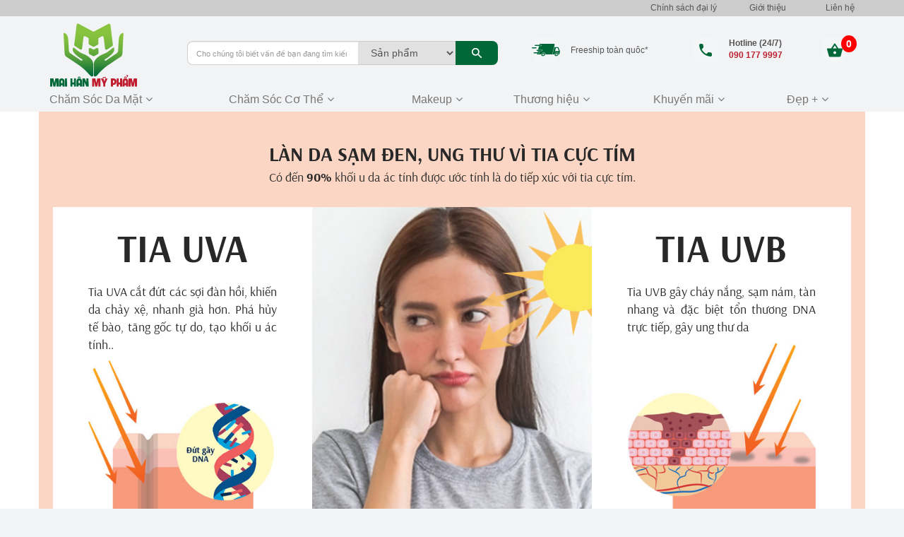

--- FILE ---
content_type: text/html; charset=UTF-8
request_url: https://maihan.vn/nhu-tuong-chong-nang/
body_size: 18541
content:
<!DOCTYPE html>
<html lang="Vi">
<head>

    <meta charset="UTF-8">
    <meta name="facebook-domain-verification" content="s96s0x3suaylcl10tdgpy2b95t28pa" />
    <meta name="google-site-verification" content="suYXbFVnKeXUytPVK6LPuLP8CSIbbOL2nbQT0aP1IKY" />
    <meta name="google-site-verification" content="rqIe-JHSh_e7TQgPccH_XDMZxhhQT6l-Dy3RcdgvJ7E" />
    <meta name="google-site-verification" content="vkUN-RlXKd5JCJetldABVWo9B3WTufEyxlLI_gJe79o" />
    <meta http-equiv="Content-Type" content="text/html; charset=utf-8">
    <meta name="viewport" content="width=device-width, initial-scale=1, minimum-scale=1" />
    <title>Nhũ tương chống nắng</title>
    <meta name="description" content="Nhũ tương chống nắng" />
    <meta name='dmca-site-verification' content='RE1Vc3UrQXVYVG52RXc2ZkVqeGgwdz090' />
        <link rel="canonical" href="https://maihan.vn/nhu-tuong-chong-nang/" />
    <script type="text/javascript">
        home_link = "https://maihan.vn";
    </script>
                <meta property="og:title" content='Nhũ tương chống nắng...'>
        <meta property="og:type" content="article">
            <meta property="og:description" content='Nhũ tương chống nắng'>
    
    <meta property="og:url" content="https://maihan.vn/nhu_tuong_chong_nang/">
    <meta property="article:section" content="">
    <meta property="og:site_name" content="Mỹ Phẩm Mai Hân">

    
            <meta property="og:image" content="https://maihan.vn/template/maihan/img/logomaihan.jpg" />
        <meta property="fb:app_id" content="591621194678180" />
    <!-- Favicon  -->
    <link rel="icon" href="https://maihan.vn/favicon.ico" sizes="32x32" />
    
    
    
                <link rel="stylesheet" type="text/css" href="https://maihan.vn/template/maihan/css/index.css?ver=1769993423">
            <!-- Google Tag Manager -->
        <script>
            (function(w, d, s, l, i) {
                w[l] = w[l] || [];
                w[l].push({
                    'gtm.start': new Date().getTime(),
                    event: 'gtm.js'
                });
                var f = d.getElementsByTagName(s)[0],
                    j = d.createElement(s),
                    dl = l != 'dataLayer' ? '&l=' + l : '';
                j.async = true;
                /*j.src=
                		'https://www.googletagmanager.com/gtm.js?id='+i+dl;*/
                f.parentNode.insertBefore(j, f);
            })(window, document, 'script', 'dataLayer', 'GTM-N4XHHM4');
        </script>
        <!-- End Google Tag Manager -->
                <script type="application/ld+json">
            {
                "@context": "http://schema.org",
                "@type": "Professionalservice",
                "@id": "https://maihan.vn/",
                "url": "https://maihan.vn/",
                "logo": "https://maihan.vn/template/maihan/image/logo.svg",
                "image": "https://maihan.vn/template/maihan/image/logo.svg",
                "priceRange": "5$-500$",
                "hasMap": "https://www.google.com/maps/place/M%E1%BB%B9+ph%E1%BA%A9m+Mai+H%C3%A2n/@10.8032787,106.7205492,15z/data=!4m5!3m4!1s0x0:0x86519cddeb2f16d0!8m2!3d10.8032787!4d106.7205492?shorturl=1",
                "email": "mailto:contact@maihan.com.vn",
                "founder": "Mai Xuân Dưỡng",
                "address": {
                    "@type": "PostalAddress",
                    "addressLocality": "Bình Thạnh",
                    "addressCountry": "VIỆT NAM",
                    "addressRegion": "Hồ Chí Minh",
                    "postalCode": "700000",
                    "streetAddress": "166 Nguyễn Văn Thương, Phường Thạnh Mỹ Tây, TP HCM"
                },
                "description": "Nhũ tương chống nắng",
                "name": "Mỹ Phẩm Mai Hân",
                "telephone": "+84 090 177 9997",
                "openingHoursSpecification": {
                    "@type": "OpeningHoursSpecification",
                    "dayOfWeek": [
                        "Monday",
                        "Tuesday",
                        "Wednesday",
                        "Thursday",
                        "Friday",
                        "Saturday",
                        "Sunday"
                    ],
                    "opens": "08:00",
                    "closes": "18:00"
                },
                "geo": {
                    "@type": "GeoCoordinates",
                    "latitude": "10.8032787",
                    "longitude": "106.7205492"
                },
                "potentialAction": {
                    "@type": "ReserveAction",
                    "target": {
                        "@type": "EntryPoint",
                        "urlTemplate": "https://maihan.vn/my-pham-sakura/",
                        "inLanguage": "vn",
                        "actionPlatform": [
                            "http://schema.org/DesktopWebPlatform",
                            "http://schema.org/IOSPlatform",
                            "http://schema.org/AndroidPlatform"
                        ]
                    },
                    "result": {
                        "@type": "Reservation",
                        "name": "Mỹ Phẩm Sakura"
                    }
                },
                "sameAs": [
                    "https://twitter.com/maihandotvn",
                    "https://www.instagram.com/maihanmypham/",
                    "https://www.tiktok.com/@maihanmypham",
                    "https://www.linkedin.com/company/maihandotvn/",
                    "https://www.pinterest.com/maihandotvn/",
                    "https://about.me/maihandotvn",
                    "https://www.youtube.com/channel/UC7UXgLnKBdy2aLmqVu4-tAg",
                    "https://soundcloud.com/maihandotvn",
                    "https://maihandotvn.tumblr.com/",
                    "https://myspace.com/maihandotvn",
                    "https://www.behance.net/maihandotvn",
                    "https://www.flickr.com/people/maihandotvn/",
                    "https://dribbble.com/maihandotvn/about",
                    "https://www.scoop.it/u/maihandotvn",
                    "https://trello.com/maihandotvn",
                    "https://thanhnien.vn/suc-khoe/lam-dep/"
                ]
            }
        </script>
        <script type="application/ld+json">
            {
                "@context": "http://schema.org",
                "@type": "Person",
                "name": "Mai Xuân Dưỡng",
                "jobTitle": "Ceo",
                "image": "https://maihan.vn/images/images/mai-han-phat-bieu.jpg",
                "worksFor": "Mỹ Phẩm Mai Hân",
                "url": "https://maihan.vn",
                "sameAs": [
                    "https://www.facebook.com/xuanduong87",
                    "https://twitter.com/orientteavietna",
                    "https://www.linkedin.com/in/mai-xu%C3%A2n-d%C6%B0%E1%BB%A1ng-5718a5129"
                ],
                "AlumniOf": [
                    "HUTECH - Trường Đại học Công nghệ TP.HCM"
                ],
                "address": {
                    "@type": "PostalAddress",
                    "addressLocality": "Ho Chi Minh",
                    "addressRegion": "vietnam"
                }
            }
        </script>
            <!-- Meta Pixel Code -->
    <!-- <script>
    !function(f,b,e,v,n,t,s)
    {if(f.fbq)return;n=f.fbq=function(){n.callMethod?
    n.callMethod.apply(n,arguments):n.queue.push(arguments)};
    if(!f._fbq)f._fbq=n;n.push=n;n.loaded=!0;n.version='2.0';
    n.queue=[];t=b.createElement(e);t.async=!0;
    t.src=v;s=b.getElementsByTagName(e)[0];
    s.parentNode.insertBefore(t,s)}(window, document,'script',
    'https://connect.facebook.net/en_US/fbevents.js');
    fbq('init', '766546167594342');
    fbq('track', 'PageView');
</script>
<noscript><img height="1" width="1" style="display:none"
src="https://www.facebook.com/tr?id=766546167594342&ev=PageView&noscript=1"
/></noscript> -->
    <!-- End Meta Pixel Code -->
</head>

<body>
    <!-- Google Tag Manager (noscript) by Danh-->
    <noscript>
        <iframe src="https://www.googletagmanager.com/ns.html?id=GTM-N4XHHM4" height="0" width="0" style="display:none;visibility:hidden"></iframe>
    </noscript>
    <!-- End Google Tag Manager (noscript) -->

    <!-- Load Facebook SDK for JavaScript -->
    <div id="fb-root"></div>
    <script>
        window.fbAsyncInit = function() {
            FB.init({
                xfbml: true,
                version: 'v9.0'
            });
        };

        (function(d, s, id) {
            var js, fjs = d.getElementsByTagName(s)[0];
            if (d.getElementById(id)) return;
            js = d.createElement(s);
            js.id = id;
            //js.src = 'https://connect.facebook.net/vi_VN/sdk/xfbml.customerchat.js';
            fjs.parentNode.insertBefore(js, fjs);
        }(document, 'script', 'facebook-jssdk'));
    </script>
    

    
    <!--HEADER-->
        <div class="top_head">
        <div class="container-fluid block_1">
            <div class="container">
                <div class="row">
                    <div class="col-xs-12 col-sm-12 col-md-2 col-lg-2 col-md-push-8 text-right">
                        <a href="https://maihan.vn/dai-ly/" title="Chính sách Đại Lý" rel="nofollow">Chính sách đại lý</a>
                    </div>
                    <div class="col-xs-12 col-sm-12 col-md-1 col-lg-1 col-md-push-8 text-right">
                        <a href="https://maihan.vn/gioi-thieu/" title="Về Mai Hân" rel="nofollow">Giới thiệu</a>
                    </div>

                    <div class="col-xs-12 col-sm-12 col-md-1 col-lg-1 col-md-push-8 text-right">
                        <a href="https://maihan.vn/lien-he/" title="Liên Hệ" rel="nofollow">Liên hệ</a>
                    </div>
                </div>
            </div>
        </div>
    </div>
    <header class="header" id="menu" role="banner" itemscope itemtype="http://schema.org/WPHeader">
        <div class="container top">
            <div class="row">
                                    <div class="col-xs-12 col-md-2 logo">
                        <div itemscope itemtype="http://schema.org/Organization">
                            <a itemprop="url" href="https://maihan.vn" title="Mỹ Phẩm Mai Hân">
                                <img itemprop="logo" src="https://maihan.vn/template/maihan/image/logo.svg" alt="Mai han logo" title="Mỹ Phẩm Mai Hân" class="img-responsive img_1 img_logo" width="125px" height="90px">
                            </a>
                        </div>
                    </div>
                                <div class="col-xs-12 col-md-5 search search_desktop">
                    <form autocomplete="false" method="POST" action="https://maihan.vn/tim-kiem/">
                        <input type="search" class="input_text_search form-control" name="keyword" placeholder="Cho chúng tôi biết vấn đề bạn đang tìm kiếm nhé !" required="" autocomplete="off">
                        <select name="type" class="type_search form-control">
                            <option value="products">Sản phẩm</option>
                            <option value="news">Tin tức</option>
                        </select>
                        <button type="submit" class="btn btn-info btn_search" title="">
                            <img src="https://maihan.vn/template/maihan/img/icon/search.svg" alt="Button tim kiem" title="Tìm kiếm" class="" width="36px" height="28px">
                        </button>
                        <div id="live-search-result" class="live-search-area">

</div>

<script type="text/x-handlebars-template" id="live-search-template">
    <div class="result-cats">
        <ul>
            {{#each this.categories}}
                <li>
                    <a href="/{{slug}}"><span>{{key}}</span> trong <span>{{name}}</span></a>
                </li>
            {{/each}}
        </ul>
    </div>
    <div class="result-row">
        {{#each this.results}}
        <div class="item">
            <a href="{{slug}}">
                <div class="img">
                    <img src="{{image}}">
                </div>
                <div class="info">
                    <span class="price">{{price}}</span>
                    <span class="name">{{name}}</span>
                </div>
            </a>
        </div>
        {{/each}}

    </div>
    <div class="top-search-keyword">
        <span class="top-search-keyword-title">Top tìm kiếm</span>
        <div class="top-search-keyword-list">
            <form></form>
            {{#each this.keyword}}
                <form action="/tim-kiem/" method="post">
                    <input type="hidden" name="keyword" value="{{title}}">
                    <input type="hidden" name="type" value="products">
                    <button class="top-button" type="submit">{{title}}</button>
                </form>
            {{/each}}
        </div>
    </div>
</script>                    </form>

                    <div class="tieude tablet">
                        <div class="block_1">
                            <img src="https://maihan.vn/template/maihan/img/icon/ship.svg" alt="Free ship" title="Miễn phí vận chuyển" class="" width="40px" height="36px">
                            <p>Freeship toàn quôc*</p>
                        </div>
                        <div class="block_2"><a href="tel:0901779997" title="">
                                <img src="https://maihan.vn/template/maihan/img/icon/phone.svg" alt="Tu van mien phi" title="Tư vấn" class="head_2" width="40px" height="40px">
                                <p><b>Hotline (24/7)</b> <br><b class="red">090 177 9997</b></p>
                            </a>
                        </div>
                        <div class="group_cart" id="group_cart"><a href="https://maihan.vn/gio-hang/" title="" class="gio_hang" data-index="" rel="nofollow">
                                <img src="https://maihan.vn/template/maihan/img/icon/cart.svg" alt="Gio hang" title="Xem giỏ hàng" class="" width="40px" height="40px">
                                <div class="num">0</div>
                            </a>
                        </div>
                    </div>
                </div>
                <div class="col-md-5">
                    <div class="tieude">
                        <div class="block_1">
                            <img src="https://maihan.vn/template/maihan/img/icon/ship.svg" alt="Free ship" title="Miễn phí vận chuyển" class="lazy">
                            <p>Freeship toàn quôc*</p>
                        </div>
                        <div class="block_2"><a href="tel:0901779997" title="">
                                <img src="https://maihan.vn/template/maihan/img/icon/phone.svg" alt="Free ship" title="Miễn phí vận chuyển" class="lazy">
                                <p><b>Hotline (24/7)</b> <br><b class="red">090 177 9997</b></p>
                            </a>
                        </div>
                        <div class="group_cart" id="group_cart"><a href="https://maihan.vn/gio-hang/" title="" class="gio_hang" data-index="" rel="nofollow">
                                <img src="https://maihan.vn/template/maihan/img/icon/cart.svg" alt="Gio hang" title="Xem giỏ hàng" class="lazy">
                                <div class="num">0</div>
                            </a>
                        </div>
                    </div>
                </div>
            </div>
        </div>
        <section class="" id="header_fixed2">
            <div class="container bottom" role="navigation" id="primary-navigation" itemscope itemtype="http://schema.org/SiteNavigationElement">
                <nav class="navbar fixed-top navbar-default" role="navigation">
                    <div class="container-fluid">
                        <section class="" id="header_fixed_2">
                            <div class="navbar-header">
                                <button type="button" class="navbar-toggle" data-toggle="slide-collapse" data-target=".navbar-ex1-collapse" onclick="open_menu('navbar-ex1-collapse')">
                                    <img src="https://maihan.vn/template/maihan/img/icon/menu.svg" alt="Gio hang" title="Menu" class="lazy" width="40px" height="40px">

                                </button>
                                <img src="https://maihan.vn/template/maihan/image/icon_search_mobile.svg" alt="search" title="search" class="img-responsive icon_search_mobile" onclick="open_search_mobile()" width="20px" height="20px" style="display: none;">
                                <div class="logo_mobile">
                                    <a href="https://maihan.vn" title="Mỹ Phẩm Mai Hân">
                                        <img src="https://maihan.vn/template/maihan/img/icon/logo.svg" alt="logo" title="logo" class="img-responsive logo-mobile-home" width="60px" height="45px">

                                    </a>
                                </div>
                                <div class="shopping_mobile">
                                    <div class="group_cart">
                                        <a href="https://maihan.vn/gio-hang/" title="" rel="nofollow">
                                            <img src="https://maihan.vn/template/maihan/img/icon/cart.svg" alt="" data-index="" class="img-responsive">
                                            <div class="num">0</div>
                                        </a>
                                    </div>
                                </div>
                            </div>

                            <!-- Collect the nav links, forms, and other content for toggling -->
                            <div class="collapse navbar-collapse navbar-ex1-collapse">
                                <a href="/" title="Mỹ Phẩm Mai Hân">
                                    <img src="https://maihan.vn/template/maihan/image/logo_menu_mobile.svg" alt="" class="img-responsive logo_mobile" width="150px" height="41px">
                                </a>

                                <hr class="hr_1">


                                <ul class="nav navbar-nav" style="width: 100%;display: table;">
                                    <li class="dropdown yamm-fw start">
                                                                                <a href="https://maihan.vn/cham-soc-da-mat/" class="text_menu">
                                            Chăm Sóc Da Mặt
                                        </a>
                                        <a class="fa fa-angle-down dropdown-toggle" data-toggle="dropdown" data-hover="dropdown" data-delay="200"></a>
                                        <ul class="dropdown-menu">
                                            <li>
                                                <div class="yamm-content">
                                                    <div class="row">
                                                                                                                    <div class="col-md-4">
                                                                <p class="text_1"><a href="https://maihan.vn/theo-buoc-cham-soc/" class="text_2">Theo bước chăm sóc</a>
                                                                </p>
                                                                <ul>
                                                                                                                                            <li>
                                                                            <a href="https://maihan.vn/sua-rua-mat/">Sữa rửa mặt</a>
                                                                        </li>
                                                                                                                                            <li>
                                                                            <a href="https://maihan.vn/tay-trang/">Tẩy trang</a>
                                                                        </li>
                                                                                                                                            <li>
                                                                            <a href="https://maihan.vn/tay-te-bao-chet/">Tẩy tế bào chết</a>
                                                                        </li>
                                                                                                                                            <li>
                                                                            <a href="https://maihan.vn/toner/">Toner</a>
                                                                        </li>
                                                                                                                                            <li>
                                                                            <a href="https://maihan.vn/mat-na/">Mặt nạ</a>
                                                                        </li>
                                                                                                                                            <li>
                                                                            <a href="https://maihan.vn/kem-duong-da/">Dưỡng da</a>
                                                                        </li>
                                                                                                                                            <li>
                                                                            <a href="https://maihan.vn/cham-soc-mat/">Chăm sóc mắt</a>
                                                                        </li>
                                                                                                                                            <li>
                                                                            <a href="https://maihan.vn/cham-soc-moi/">Chăm sóc môi </a>
                                                                        </li>
                                                                                                                                            <li>
                                                                            <a href="https://maihan.vn/kem-chong-nang/">Kem chống nắng</a>
                                                                        </li>
                                                                                                                                            <li>
                                                                            <a href="https://maihan.vn/san-pham-khac/">Sản phẩm khác</a>
                                                                        </li>
                                                                                                                                    </ul>
                                                            </div>
                                                                                                                    <div class="col-md-4">
                                                                <p class="text_1"><a href="https://maihan.vn/theo-van-de-cua-da/" class="text_2">Theo vấn đề của da</a>
                                                                </p>
                                                                <ul>
                                                                                                                                            <li>
                                                                            <a href="https://maihan.vn/kem-duong-am/">Dưỡng ẩm </a>
                                                                        </li>
                                                                                                                                            <li>
                                                                            <a href="https://maihan.vn/kem-duong-trang-da/">Trắng da </a>
                                                                        </li>
                                                                                                                                            <li>
                                                                            <a href="https://maihan.vn/kem-tri-mun/">Hỗ trợ giảm mụn</a>
                                                                        </li>
                                                                                                                                            <li>
                                                                            <a href="https://maihan.vn/kem-tri-nam/">Hỗ trợ giảm nám</a>
                                                                        </li>
                                                                                                                                            <li>
                                                                            <a href="https://maihan.vn/kem-tri-seo-vet-tham/">Hỗ trợ mờ sẹo - Vết thâm</a>
                                                                        </li>
                                                                                                                                            <li>
                                                                            <a href="https://maihan.vn/da-di-ung/">Da bị dị ứng</a>
                                                                        </li>
                                                                                                                                            <li>
                                                                            <a href="https://maihan.vn/Da-lao-hoa-nep-nhan/">Da lão hóa - Nếp nhăn</a>
                                                                        </li>
                                                                                                                                            <li>
                                                                            <a href="https://maihan.vn/lo-chan-long-to/">Lỗ chân lông to </a>
                                                                        </li>
                                                                                                                                            <li>
                                                                            <a href="https://maihan.vn/da-xin-mau/">Da xỉn màu</a>
                                                                        </li>
                                                                                                                                    </ul>
                                                            </div>
                                                                                                                    <div class="col-md-4">
                                                                <p class="text_1"><a href="https://maihan.vn/theo-loai-da/" class="text_2">Theo loại da</a>
                                                                </p>
                                                                <ul>
                                                                                                                                            <li>
                                                                            <a href="https://maihan.vn/da-nhay-cam/">Da nhạy cảm</a>
                                                                        </li>
                                                                                                                                            <li>
                                                                            <a href="https://maihan.vn/moi-loai-da/">Mọi loại da</a>
                                                                        </li>
                                                                                                                                            <li>
                                                                            <a href="https://maihan.vn/da-hon-hop/">Da hỗn hợp</a>
                                                                        </li>
                                                                                                                                            <li>
                                                                            <a href="https://maihan.vn/da-kho/">Da khô</a>
                                                                        </li>
                                                                                                                                            <li>
                                                                            <a href="https://maihan.vn/da-dau/">Da dầu</a>
                                                                        </li>
                                                                                                                                    </ul>
                                                            </div>
                                                                                                                    <div class="col-md-4">
                                                                <p class="text_1"><a href="https://maihan.vn/thanh-phan/" class="text_2">THÀNH PHẦN</a>
                                                                </p>
                                                                <ul>
                                                                                                                                            <li>
                                                                            <a href="https://maihan.vn/retinols/">Retinols</a>
                                                                        </li>
                                                                                                                                            <li>
                                                                            <a href="https://maihan.vn/BHA/">BHA</a>
                                                                        </li>
                                                                                                                                    </ul>
                                                            </div>
                                                                                                            </div>
                                                </div>
                                                <!-- /.yamm-content -->
                                            </li>
                                        </ul>
                                    </li>
                                    <li class="dropdown">
                                                                                <a href="https://maihan.vn/cham-soc-co-the/" class="text_menu">
                                            <span class="tieude">

                                                Chăm Sóc Cơ Thể                                            </span>
                                            <!-- <span class="icon"><b class="fa fa-angle-down"></b></span> -->
                                        </a>
                                        <a class="fa fa-angle-down dropdown-toggle" data-toggle="dropdown" data-hover="dropdown" data-delay="200"></a>
                                        <ul class="dropdown-menu">
                                                                                            <li>
                                                    <a href="https://maihan.vn/tam-trang/">Tắm trắng </a>
                                                </li>
                                                                                            <li>
                                                    <a href="https://maihan.vn/kem-tri-tham-body/">Thâm </a>
                                                </li>
                                                                                            <li>
                                                    <a href="https://maihan.vn/tay-te-bao-chet-toan-than/">Tẩy tế bào chết</a>
                                                </li>
                                                                                            <li>
                                                    <a href="https://maihan.vn/duong-trang-da-toan-than/">Dưỡng trắng da toàn thân</a>
                                                </li>
                                                                                            <li>
                                                    <a href="https://maihan.vn/san-pham-collagen/">Sản phẩm collagen</a>
                                                </li>
                                            
                                                                                            <li>
                                                    <a href="https://maihan.vn/tang-suc-de-khang/">Tăng sức đề kháng</a>
                                                </li>
                                                                                            <li>
                                                    <a href="https://maihan.vn/vien-uong-dep-da/">Làm đẹp da</a>
                                                </li>
                                                                                            <li>
                                                    <a href="https://maihan.vn/vien-uong-trang-da/">Hỗ trợ trắng da</a>
                                                </li>
                                                                                            <li>
                                                    <a href="https://maihan.vn/vien-uong-tri-nam/">Hỗ trợ giảm nám</a>
                                                </li>
                                                                                            <li>
                                                    <a href="https://maihan.vn/vien-uong-tri-mun/">Hỗ trợ giảm mụn</a>
                                                </li>
                                                                                            <li>
                                                    <a href="https://maihan.vn/vien-uong-chong-nang/">Chống nắng</a>
                                                </li>
                                                                                            <li>
                                                    <a href="https://maihan.vn/vien-uong-giam-can/">Hỗ trợ giảm cân </a>
                                                </li>
                                                                                    </ul>
                                    </li>



                                    <li class="dropdown">
                                                                                <a href="https://maihan.vn/makeup/" class="text_menu">
                                            <span class="tieude">

                                                Makeup                                            </span>
                                            <!-- <span class="icon"><b class="fa fa-angle-down"></b></span> -->
                                        </a>
                                        <a class="fa fa-angle-down dropdown-toggle" data-toggle="dropdown" data-hover="dropdown" data-delay="200"></a>
                                        <ul class="dropdown-menu">
                                                                                            <li>
                                                    <a href="https://maihan.vn/son-moi/">Son Môi</a>
                                                </li>
                                                                                            <li>
                                                    <a href="https://maihan.vn/kem-nen/">Kem nền</a>
                                                </li>
                                                                                            <li>
                                                    <a href="https://maihan.vn/trang-diem-mat/">Trang điểm mặt</a>
                                                </li>
                                                                                        <!-- <li><a href="#">Son môi</a></li>
                                            <li><a href="#">Trang điểm mặt</a></li> -->

                                        </ul>
                                    </li>

                                    <li class="dropdown yamm-fw yamm-fw-brand">
                                        <a class="text_menu dropdown-toggle" data-toggle="dropdown" data-hover="dropdown" data-delay="200">
                                            <span class="tieude">Thương hiệu </span>
                                            <!-- <span class="icon"><b class="fa fa-angle-down"></b></span> -->
                                        </a>
                                        <a class="fa fa-angle-down dropdown-toggle" data-toggle="dropdown" data-hover="dropdown" data-delay="200"></a>
                                        <ul class="dropdown-menu">
                                            <li>
                                                                                                    <div class="row">
                                                                                                                    <div class="col-md-4">
                                                                <ul>
                                                                                                                                            <li>
                                                                            <a href="https://maihan.vn/arocell/">
                                                                                Arocell                                                                            </a>
                                                                        </li>
                                                                                                                                            <li>
                                                                            <a href="https://maihan.vn/codeage/">
                                                                                Codeage                                                                            </a>
                                                                        </li>
                                                                                                                                            <li>
                                                                            <a href="https://maihan.vn/frezyderm/">
                                                                                Frezyderm                                                                            </a>
                                                                        </li>
                                                                                                                                            <li>
                                                                            <a href="https://maihan.vn/hector/">
                                                                                Hector                                                                            </a>
                                                                        </li>
                                                                                                                                    </ul>
                                                            </div>
                                                                                                                    <div class="col-md-4">
                                                                <ul>
                                                                                                                                            <li>
                                                                            <a href="https://maihan.vn/md-care/">
                                                                                MD Care                                                                            </a>
                                                                        </li>
                                                                                                                                            <li>
                                                                            <a href="https://maihan.vn/page-one/">
                                                                                Page One                                                                            </a>
                                                                        </li>
                                                                                                                                            <li>
                                                                            <a href="https://maihan.vn/rejuvaskin/">
                                                                                Rejuvaskin                                                                             </a>
                                                                        </li>
                                                                                                                                            <li>
                                                                            <a href="https://maihan.vn/my-pham-sakura/">
                                                                                Sakura                                                                            </a>
                                                                        </li>
                                                                                                                                    </ul>
                                                            </div>
                                                                                                                    <div class="col-md-4">
                                                                <ul>
                                                                                                                                            <li>
                                                                            <a href="https://maihan.vn/trioderma/">
                                                                                Trioderma                                                                            </a>
                                                                        </li>
                                                                                                                                            <li>
                                                                            <a href="https://maihan.vn/vi-derm/">
                                                                                Vi Derm                                                                            </a>
                                                                        </li>
                                                                                                                                            <li>
                                                                            <a href="https://maihan.vn/white-label/">
                                                                                White Label                                                                            </a>
                                                                        </li>
                                                                                                                                    </ul>
                                                            </div>
                                                                                                            </div>
                                                                                            </li>

                                        </ul>
                                    </li>
                                    <li class="dropdown">
                                        <a class="text_menu dropdown-toggle" data-toggle="dropdown" data-hover="dropdown" data-delay="200">
                                            <span class="tieude">Khuyến mãi </span>
                                        </a>
                                        <a class="fa fa-angle-down dropdown-toggle" data-toggle="dropdown" data-hover="dropdown" data-delay="200"></a>
                                        <ul class="dropdown-menu">
                                            <li><a href="https://maihan.vn/khuyen-mai-soida/">Soi da miễn phí</a>
                                            </li>
                                            <li><a href="https://maihan.vn/nhu-tuong-chong-nang/">Nhũ tương chống
                                                    nắng</a></li>
                                            <li><a href="https://maihan.vn/tin-tuc/thong-tin-khuyen-mai/">Thông tin khuyến mãi</a></li>
                                            <li><a href="https://maihan.vn/combo-khuyen-mai/">Combo khuyến mãi</a></li>
                                            <li><a href="https://maihan.vn/cham-mun-library/">Chăm mụn Library</a></li>
                                        </ul>
                                    </li>
                                    <li class="dropdown end">
                                        <a href="https://maihan.vn/tin-tuc/" class="text_menu">
                                            <span class="tieude">Đẹp + </span>
                                            <!-- <span class="icon"><b class="fa fa-angle-down"></b></span> -->
                                        </a>
                                        <a class="fa fa-angle-down dropdown-toggle" data-toggle="dropdown" data-hover="dropdown" data-delay="200"></a>
                                        <ul class="dropdown-menu dropdown-menu_right">
                                            <li>
                                            <li>
                                                <a href="https://maihan.vn/tin-tuc/review-san-pham/">Review
                                                    sản phẩm</a>
                                            </li>
                                            <li>
                                                <a href="https://maihan.vn/tin-tuc/cach-cham-soc-da/">Cách
                                                    chăm sóc da</a>
                                            </li>
                                            <li>
                                                <a href="https://maihan.vn/tin-tuc/cham-soc-da-nam/">Chăm
                                                    sóc da nám</a>
                                            </li>
                                            <li>
                                                <a href="https://maihan.vn/tin-tuc/cham-soc-da-mun/">Chăm
                                                    sóc da mụn</a>
                                            </li>
                                            <li>
                                                <a href="https://maihan.vn/tin-tuc/cham-soc-da-lao-hoa/">Chăm
                                                    sóc da lão hóa</a>
                                            </li>
                                            <li>
                                                <a href="https://maihan.vn/tin-tuc/hoi-dap-cung-chuyen-gia-my-pham-Mai-Han/">Hỏi
                                                    đáp cùng chuyên gia</a>
                                            </li>
                                            <li><a href="https://maihan.vn/tin-tuc/tuyen-dung/">Tuyển
                                                    dụng</a></li>

                                        </ul>
                                    </li>
                                </ul>


                                <div class="hotline">
                                    <a href="https://maihan.vn/gioi-thieu/" title="Về Mai Hân">
                                        <p class="text_1">GIỚI
                                            THIỆU</p>
                                    </a>
                                    <a href="https://maihan.vn/dai-ly/" title="">
                                        <p class="text_1">CHÍNH SÁCH ĐẠI
                                            LÝ</p>
                                    </a>
                                    <p class="text_1">LIÊN HỆ</p>
                                    <p class="text_2">
                                        <img src="https://maihan.vn/template/maihan/image/icon_phone_mobile.svg" alt="phone" title="phone" class="img_1" width="10pt" height="10pt">
                                        <a href="tel:0901779997" title="" class="dt">HOTLINE: 090 177 9997</a>
                                    </p>

                                </div>


                            </div><!-- /.navbar-collapse -->
                        </section>
                        <!-- Brand and toggle get grouped for better mobile display -->

                    </div>
                </nav>
                <div class="menu-overlay"></div>
            </div>
        </section>
    </header>
    <div class="search_mobile" style="display: none;">
        <form method="POST" action="https://maihan.vn/tim-kiem/">
            <input type="search" class="input_text_search form-control" name="keyword" placeholder="Tìm kiếm" required="" autocomplete="off">
            <select name="type" class="type_search form-control">
                <option value="products">Sản phẩm</option>
                <option value="news">Tin tức</option>
            </select>
            <button type="submit" class="btn btn-info btn_search" title="">
                <img src="https://maihan.vn/template/maihan/img/icon/search.svg" alt="Button tim kiem" title="Tìm kiếm" class="" width="36px" height="28px">
            </button>
        </form>
            </div>
    <!--END HEADER-->

    <!--CONTENT -->
    <link rel="stylesheet" type="text/css" href="https://maihan.vn/template/maihan/css/chong_nang_nhu_tuong.css?ver=1769993423">
<div class="chong_nang_nhu_tuong">
	<div class="top_1">
		<div class="container block_1">
			<div class="row">
				<div class="col-xs-12 col-sm-12 col-md-12 col-lg-12 text-center">
					<p class="text_1">LÀN DA SẠM ĐEN, UNG THƯ VÌ TIA CỰC TÍM</p>
					<p class="text_2">Có đến <b>90%</b> khối u da ác tính được ước tính là do tiếp xúc với tia cực tím.</p>
				</div>
			</div>
			<div class="row block_2">
				<div class="col-xs-12 col-sm-4 col-md-4 col-lg-4 block_3">
					<p class="text_3">TIA UVA</p>
					<p class="text_4">Tia UVA cắt đứt các sợi đàn hồi, khiến da chảy xệ, nhanh già hơn. Phá hủy tế bào, tăng gốc tự do, tạo khối u ác tính..</p>
					<img src="https://maihan.vn/template/maihan/image/chong_nang_nhu_tuong_1.jpg" alt="" class="img-responsive">
				</div>
				<div class="col-xs-12 col-sm-4 col-md-4 col-lg-4 block_4">
					<img src="https://maihan.vn/template/maihan/image/chong_nang_nhu_tuong_2.jpg" alt="" class="img-responsive">
				</div>
				<div class="col-xs-12 col-sm-4 col-md-4 col-lg-4 block_3">
					<p class="text_3">TIA UVB</p>
					<p class="text_4">Tia UVB gây cháy nắng, sạm nám, tàn nhang và đặc biệt tổn thương DNA trực tiếp, gây ung thư da</p>
					<img src="https://maihan.vn/template/maihan/image/chong_nang_nhu_tuong_3.jpg" alt="" class="img-responsive">
				</div>
			</div>
		</div>
	</div>
	<div class="top_2">
		<div class="container block_1">
			<div class="row">
				<div class="col-xs-12 col-sm-6 col-md-6 col-lg-6 col-md-push-1">
					<p class="text_1"><span>SỐ LIỆU THỐNG KÊ CỦA CDC HOA KỲ</span></p>

					<p class="text_2">Mỗi năm có gần 5 triệu người phải điều trị ung thư da, trong đó có hơn 9000* ca tử vong và độ tuổi tử vong ngày một trẻ hơn , nam cao hơn nữ. <br><br>UNG THƯ DA VÀ SẠM NÁM KHÔNG LOẠI TRỪ BẤT CỨ AI vì vậy, người lớn, trẻ nhỏ, nam hay nữ đều phải chống nắng để bảo vệ, phòng ngừa ung thư da.</p>
				</div>
				<div class="col-xs-12 col-sm-4 col-md-4 col-lg-4 col-md-push-1">
					<img src="https://maihan.vn/template/maihan/image/chong_nang_nhu_tuong_4.jpg" alt="" class="img-responsive img_1">
				</div>
			</div>
			<div class="row">
				<div class="col-xs-12 col-sm-4 col-md-4 col-lg-4 col-md-push-1">
					<img src="https://maihan.vn/template/maihan/image/chong_nang_nhu_tuong_5.jpg" alt="" class="img-responsive img_2">
				</div>
				<div class="col-xs-12 col-sm-6 col-md-6 col-lg-6 col-md-push-1">
					<div class="block_2">
						<p class="text_3">Nhũ tương chống nắng <br>Sakura Physical Daily Defense</p>
						<p class="text_4">Kem chống nắng được bệnh viện da liễu HCM đánh giá là sản phẩm bảo vệ da toàn diện và hỗ trợ điều trị nám hiệu quả</p>
					</div>
				</div>
			</div>
		</div>
	</div>
	<div class="top_10">
		<div class="container block_1">
			<div class="row">
				<div class="col-xs-12 col-sm-5 col-md-5 col-lg-5 col-md-push-1">
					<div class="block_2">
						<p class="text_1">KEM CHỐNG NẮNG PHÙ HỢP VỚI :</p>
						<div class="row">
							<div class="col-xs-6 col-sm-4 col-md-4 col-lg-4">
								<div class="block_3">
									<img src="https://maihan.vn/template/maihan/image/chong_nang_nhu_tuong_31.png" alt="" class="img-responsive img_1">
									<p class="text_2">Nam</p>
								</div>
							</div>
							<div class="col-xs-6 col-sm-8 col-md-8 col-lg-8">
								<div class="block_3">
									<img src="https://maihan.vn/template/maihan/image/chong_nang_nhu_tuong_31.png" alt="" class="img-responsive img_1">
									<p class="text_2">Trẻ em</p>
								</div>
							</div>
							<div class="clear"></div>
							<div class="col-xs-6 col-sm-4 col-md-4 col-lg-4">
								<div class="block_3">
									<img src="https://maihan.vn/template/maihan/image/chong_nang_nhu_tuong_31.png" alt="" class="img-responsive img_1">
									<p class="text_2">Nữ</p>
								</div>
							</div>
							<div class="col-xs-6 col-sm-8 col-md-8 col-lg-8">
								<div class="block_3">
									<img src="https://maihan.vn/template/maihan/image/chong_nang_nhu_tuong_31.png" alt="" class="img-responsive img_1">
									<p class="text_2">Người lớn tuồi</p>
								</div>
							</div>
						</div>
						<img src="https://maihan.vn/template/maihan/image/chong_nang_nhu_tuong_32.png" alt="" class="img-responsive img_2">
						<p class="text_2">Chống nắng toàn diện, bảo vệ làn da tối ưu cho cả gia đình bạn</p>
						<p class="text_3">Chỉ <span class="text_4">495,000Đ</span> <span class="text_5">445,500Đ</span></p>
						<p class="text_6">ĐĂNG KÝ NGAY để được TƯ VẤN MIỄN PHÍ VÀ NHẬN ƯU ĐÃI của riêng bạn</p>
						<form class="form_cms_call form_1" method="post" name="yctv" enctype="multipart/form-data">
							<div id="data_cms_call" data-referer=""
								data-name='#name_tv'
								data-domain="https://maihan.vn"
								data-phone="#sdt"
								data-loadergif="img.loader"
								data-note="#note"
								data-link="https://maihan.vn/nhu-tuong-chong-nang/">
								<div class="block_4">
									<p>Họ tên:</p>
									<input type="text" class="input_1" name="name" id="name_tv" required>
								</div>
								<div class="block_4">
									<p>Số điện thoại:</p>
									<input type="text" class="input_2" name="sdt" id="sdt" required>
								</div>

								<button type="submit" id="sub_tv" class="btn btn-default btn_1">ĐĂNG KÝ</button>
								<div class="status"></div>
								<div class="sdt_show"></div>
							</div>
						</form>
					</div>
				</div>
				<div class="col-xs-12 col-sm-5 col-md-5 col-lg-5 col-md-push-1">
					<img src="https://maihan.vn/template/maihan/image/chong_nang_nhu_tuong_33.jpg" alt="" class="img-responsive img_3">
				</div>
			</div>
		</div>
	</div>
	<div class="top_3">
		<div class="container block_1">
			<div class="row">
				<div class="col-xs-12 col-sm-7 col-md-7 col-lg-7 col-md-push-5">
					<p class="text_1"><span>CÔNG DỤNG NHŨ TƯƠNG CHỐNG NẮNG SAKURA</span></p>
					<div class="row">
						<div class="col-xs-11 col-sm-8 col-md-8 col-lg-8 col-md-push-2">
							<div class="block_2">
								<img src="https://maihan.vn/template/maihan/image/chong_nang_nhu_tuong_7.png" alt="" class="img-responsive">
								<p class="text_2">Phản xạ toàn bộ các tia UV, giúp ngăn chặn các tia cực tím tác động lên da</p>
							</div>
							<div class="block_2">
								<img src="https://maihan.vn/template/maihan/image/chong_nang_nhu_tuong_8.png" alt="" class="img-responsive">
								<p class="text_2">Giúp da trắng mịn, Giảm xạm da, ngăn cháy nắng</p>
							</div>
							<div class="block_2">
								<img src="https://maihan.vn/template/maihan/image/chong_nang_nhu_tuong_9.png" alt="" class="img-responsive">
								<p class="text_2">Ngừa nám triệt để, tránh ung thư da</p>
							</div>
							<div class="block_2">
								<img src="https://maihan.vn/template/maihan/image/chong_nang_nhu_tuong_10.png" alt="" class="img-responsive">
								<p class="text_2">Ngăn chặn hình thành gốc tự do, giúp kéo dài tuổi thọ, da căng trẻ hơn</p>
							</div>
						</div>
					</div>

				</div>
			</div>
		</div>
	</div>
	<div class="top_4">
		<div class="container block_1">
			<div class="row">
				<div class="col-xs-12 col-sm-10 col-md-10 col-lg-10 col-md-push-1 block_2">
					<p class="text_1">ƯU ĐÃI ĐẶC BIỆT</p>
					<p class="text_2">CHỈ ÁP DỤNG KHI MUA TẠI TRANG NÀY!!</p>
					<div class="row">
						<div class="col-xs-12 col-sm-7 col-md-7 col-lg-7">
							<img src="https://maihan.vn/template/maihan/image/chong_nang_nhu_tuong_11.jpg" alt="" class="img-responsive img_1">
							<a href="https://maihan.vn/my-pham-sakura/nhu-tuong-chong-nang-vat-ly-physical-daily-defense-spf-50-pa-30g.html" style="color: #282828">
								<p class="text_3">NHŨ TƯƠNG CHỐNG NẮNG VẬT LÝ SAKURA</p>
							</a>
							<div class="block_3">
								<p class="text_4">495,000đ</p>
								<p class="text_5">445,500đ</p>
							</div>
							<div class="clear"></div>
							<div class="mua_ngay_gia_tot">
								<b class="btn btn-default btn_1">CLICK ĐỂ TƯ VẤN NGAY</b>
							</div>


							<div class="clear"></div>
							<div class="block_4">
								<img src="https://maihan.vn/template/maihan/image/chong_nang_nhu_tuong_12.png" alt="" class="img-responsive img_2">
								<p class="text_6">MIỄN PHÍ VẬN CHUYỂN</p>
							</div>
						</div>
						<div class="col-xs-12 col-sm-5 col-md-5 col-lg-5">
							<a href="https://maihan.vn/my-pham-sakura/nhu-tuong-chong-nang-vat-ly-physical-daily-defense-spf-50-pa-30g.html">
								<img src="https://maihan.vn/template/maihan/image/chong_nang_nhu_tuong_13.jpg" alt="" class="img-responsive img_3">
							</a>
						</div>
					</div>
				</div>
			</div>
		</div>
	</div>
	<div class="top_5">
		<div class="container block_1">
			<div class="row">
				<div class="col-xs-12 col-sm-12 col-md-12 col-lg-12">
					<p class="text_1"><span>NHŨ TƯƠNG CHỐNG NẮNG SAKURA</span></p>
					<p class="text_2">ĐƯỢC SẢN XUẤT TẠI NHẬT THEO QUY TRÌNH ĐIỀU CHẾ NGHIÊM NGẶT</p>
				</div>
			</div>
			<div class="row">
				<div class="col-xs-12 col-sm-10 col-md-10 col-lg-10 col-md-push-1">
					<div class="col-xs-12 col-sm-3 col-md-3 col-lg-3">
						<img src="https://maihan.vn/template/maihan/image/chong_nang_nhu_tuong_14.jpg" alt="" class="img-responsive img_1">
						<p class="text_3">Cục Quản Lý Thực Phẩm và Dược Phẩm Hoa Kỳ (FDA)</p>
					</div>
					<div class="col-xs-12 col-sm-3 col-md-3 col-lg-3">
						<img src="https://maihan.vn/template/maihan/image/chong_nang_nhu_tuong_15.jpg" alt="" class="img-responsive img_1">
						<p class="text_3">Cơ quan Quản lý Dược, Mỹ phẩm Hàn Quốc (KFDA Korea)</p>
					</div>
					<div class="col-xs-12 col-sm-3 col-md-3 col-lg-3">
						<img src="https://maihan.vn/template/maihan/image/chong_nang_nhu_tuong_16.jpg" alt="" class="img-responsive img_1">
						<p class="text_3">Bộ Y tế Nhật Bản (MHLW Japan)</p>
					</div>
					<div class="col-xs-12 col-sm-3 col-md-3 col-lg-3">
						<img src="https://maihan.vn/template/maihan/image/chong_nang_nhu_tuong_17.jpg" alt="" class="img-responsive img_1">
						<p class="text_3">Bộ Y tế Việt Nam</p>
					</div>
				</div>
			</div>
			<div class="row">
				<div class="col-xs-12 col-sm-12 col-md-12 col-lg-12">
					<img src="https://maihan.vn/template/maihan/image/chong_nang_nhu_tuong_18.jpg" alt="" class="img-responsive img_2">
				</div>
			</div>
		</div>
	</div>
	<div class="top_6">
		<div class="container block_1">
			<div class="row">
				<div class="col-xs-12 col-sm-10 col-md-10 col-lg-10 col-md-push-1">
					<div class="col-xs-12 col-sm-6 col-md-6 col-lg-6 block_2">
						<p class="text_1">THÀNH PHẦN CHỐNG NẮNG VÀ BẢO VỆ DA TUYỆT ĐỐI AN TOÀN:</p>
						<div class="col-xs-6 col-sm-6 col-md-6 col-lg-6">
							<img src="https://maihan.vn/template/maihan/image/chong_nang_nhu_tuong_19.png" alt="" class="img-responsive img_1">
							<p class="text_2">Zinc Oxide</p>
						</div>
						<div class="col-xs-6 col-sm-6 col-md-6 col-lg-6">
							<img src="https://maihan.vn/template/maihan/image/chong_nang_nhu_tuong_20.png" alt="" class="img-responsive img_1">
							<p class="text_2">Titanium Dioxide</p>
						</div>
						<div class="col-xs-6 col-sm-6 col-md-6 col-lg-6">
							<img src="https://maihan.vn/template/maihan/image/chong_nang_nhu_tuong_21.png" alt="" class="img-responsive img_1">
							<p class="text_2">Cúc La Mã</p>
						</div>
						<div class="col-xs-6 col-sm-6 col-md-6 col-lg-6">
							<img src="https://maihan.vn/template/maihan/image/chong_nang_nhu_tuong_22.png" alt="" class="img-responsive img_1">
							<p class="text_2">Rau má</p>
						</div>
						<div class="col-xs-6 col-sm-6 col-md-6 col-lg-6">
							<img src="https://maihan.vn/template/maihan/image/chong_nang_nhu_tuong_23.png" alt="" class="img-responsive img_1">
							<p class="text_2">Rễ cây cam thảo</p>
						</div>
						<div class="col-xs-6 col-sm-6 col-md-6 col-lg-6">
							<img src="https://maihan.vn/template/maihan/image/chong_nang_nhu_tuong_24.png" alt="" class="img-responsive img_1">
							<p class="text_2">Trà xanh</p>
						</div>
					</div>
					<img src="https://maihan.vn/template/maihan/image/chong_nang_nhu_tuong_25.png" alt="" class="img-responsive img_2">
				</div>
			</div>
		</div>
	</div>
	<div class="top_7">
		<div class="container block_1">
			<div class="row">
				<div class="col-xs-12 col-sm-8 col-md-8 col-lg-8 col-md-push-2">
					<p class="text_1"><span>ƯU ĐIỂM KHÁC BIỆT CỦA NHŨ TƯƠNG CHỐNG NẮNG VẬT LÝ SAKURA</span></p>
					<div class="col-xs-12 col-sm-6 col-md-6 col-lg-6">
						<div class="block_2">
							<img src="https://maihan.vn/template/maihan/image/chong_nang_nhu_tuong_26.png" alt="" class="img-responsive img_1">
							<p class="text_2">Chống nắng toàn diện với chỉ số SPF 50+, tích hợp PA++++</p>
						</div>
					</div>
					<div class="col-xs-12 col-sm-6 col-md-6 col-lg-6">
						<div class="block_2">
							<img src="https://maihan.vn/template/maihan/image/chong_nang_nhu_tuong_26.png" alt="" class="img-responsive img_1">
							<p class="text_2">Bổ sung độ ẩm, kiểm soát lượng dầu thừa trên da</p>
						</div>
					</div>
					<div class="col-xs-12 col-sm-6 col-md-6 col-lg-6">
						<div class="block_2">
							<img src="https://maihan.vn/template/maihan/image/chong_nang_nhu_tuong_26.png" alt="" class="img-responsive img_1">
							<p class="text_2">Thẩm thấu nhanh</p>
						</div>
					</div>
					<div class="col-xs-12 col-sm-6 col-md-6 col-lg-6">
						<div class="block_2">
							<img src="https://maihan.vn/template/maihan/image/chong_nang_nhu_tuong_26.png" alt="" class="img-responsive img_1">
							<p class="text_2">Không tạo vệt trắng</p>
						</div>
					</div>
					<div class="col-xs-12 col-sm-6 col-md-6 col-lg-6">
						<div class="block_2">
							<img src="https://maihan.vn/template/maihan/image/chong_nang_nhu_tuong_26.png" alt="" class="img-responsive img_1">
							<p class="text_2">Không bết dính, không nhờn rít</p>
						</div>
					</div>
					<div class="col-xs-12 col-sm-6 col-md-6 col-lg-6">
						<div class="block_2">
							<img src="https://maihan.vn/template/maihan/image/chong_nang_nhu_tuong_26.png" alt="" class="img-responsive img_1">
							<p class="text_2">Lâu trôi dù gặp mưa hay đổ mồ môi.</p>
						</div>
					</div>
					<img src="https://maihan.vn/template/maihan/image/chong_nang_nhu_tuong_27.jpg" alt="" class="img-responsive">
				</div>
			</div>
		</div>
	</div>
	<div class="top_8">
		<div class="container block_1">
			<div class="row">
				<div class="col-xs-12 col-sm-8 col-md-8 col-lg-8 col-md-push-2">
					<p class="text_1"><span>NGƯỜI DÙNG NHŨ TƯƠNG CHỐNG NẮNG SAKURA NÓI GÌ VỀ SẢN PHẨM NÀY</span></p>
				</div>
				<div class="col-xs-12 col-sm-10 col-md-10 col-lg-10 col-md-push-1">
					<div class="block_2">
						<div class="block_3">
							<img src="https://maihan.vn/template/maihan/image/chong_nang_nhu_tuong_28.jpg" alt="" class="img-responsive img_1">
							<p class="text_2">
								<b>Minh Anh - Hà Nội</b>
								<i>“ Thích nhất sử dụng nhũ tương chống nắng Sakura chiết xuất dạng sữa nên thẩm thấu ngay. Mình da dầu mà sử dụng vẫn rất ok, không bị bí da. ”</i>
							</p>
						</div>
						<div class="block_3">
							<img src="https://maihan.vn/template/maihan/image/chong_nang_nhu_tuong_29.jpg" alt="" class="img-responsive img_1">
							<p class="text_2">
								<b>Hồng Yến - TPHCM</b>
								<i>“ Sử dụng kem chống nắng thường bị vệt trắng hay bóng nhờn trên da. Nhưng với chống nắng Sakura thì hoàn toàn không có tình trạng như vậy. Kem mượt mịn và thẩm thấu đều lên da rất tự nhiên. ”</i>
							</p>
						</div>
						<div class="block_3">
							<img src="https://maihan.vn/template/maihan/image/chong_nang_nhu_tuong_30.jpg" alt="" class="img-responsive img_1">
							<p class="text_2">
								<b>Mỹ Hiền - Đồng Nai</b>
								<i>“ Da mình rất nhạy cảm nên khi sử dụng kem chống nắng hay bất cứ dòng sản phẩm chăm sóc da nào đều bị ửng đỏ, ngứa rát. Nhưng sử dụng chống nắng Sakura hoàn toàn bình thường. Mình cũng sử dụng cho cô con gái 5 tuổi của mình. Chắc chắn sẽ ủng hộ dài dài. ”</i>
							</p>
						</div>
					</div>
				</div>


			</div>
		</div>
	</div>
	<div class="top_9">
		<div class="container block_1">
			<div class="row">
				<div class="col-xs-12 col-sm-4 col-md-4 col-lg-4 col-md-push-6">
					<div class="block_2">
						<p class="text_1">DA ĐẸP TỪ ĐIỀU ĐƠN GIẢN NHẤT!</p>
						<p class="text_2">Không cần nhiều mỹ phẩm phức tạp và đắt tiền. Chỉ cần bạn dành 3 phút mỗi ngày cùng kem chống nắng Sakura để bảo vệ da khỏi ánh nắng mặt trời, da bạn đã trẻ hơn bạn cùng tuổi rất nhiều rồi.</p>
						<div class="block_3">
							<p>Là sản phẩm chống nắng yêu thích của siêu mẫu Thanh Hằng</p>
						</div>
					</div>
				</div>
			</div>
		</div>
	</div>

	<div class="top_11">
		<div class="container block_1">
			<div class="row block_2">
				<div class="col-xs-12 col-sm-12 col-md-12 col-lg-12">
					<div class="block_3">
						<img src="https://maihan.vn/template/maihan/image/chong_nang_nhu_tuong_34.png" alt="" class="img-responsive img_1">
						<p class="text_1">MAI HÂN MỸ PHẨM - NHÀ PHÂN PHỐI MỸ PHẨM SAKURA CHÍNH HÃNG SỐ 1 TẠI VIỆT NAM CAM KẾT</p>
					</div>
					<div class="col-xs-12 col-sm-4 col-md-4 col-lg-4 block_4">
						<img src="https://maihan.vn/template/maihan/image/chong_nang_nhu_tuong_35.png" alt="" class="img-responsive img_2">
						<p class="text_2">Hàng chính hãng 100%</p>
					</div>
					<div class="col-xs-12 col-sm-4 col-md-4 col-lg-4 block_4">
						<img src="https://maihan.vn/template/maihan/image/chong_nang_nhu_tuong_36.png" alt="" class="img-responsive img_2">
						<p class="text_2">Hoàn tiền 200% nếu phát hiện hàng giả</p>
					</div>
					<div class="col-xs-12 col-sm-4 col-md-4 col-lg-4 block_4">
						<img src="https://maihan.vn/template/maihan/image/chong_nang_nhu_tuong_37.png" alt="" class="img-responsive img_2">
						<p class="text_2">Đổi trả trong vòng 7 ngày nếu sử dụng sản phẩm bị dị ứng</p>
					</div>
					<div class="col-xs-12 col-sm-4 col-md-4 col-lg-4 block_4">
						<img src="https://maihan.vn/template/maihan/image/chong_nang_nhu_tuong_38.png" alt="" class="img-responsive img_2">
						<p class="text_2">Freeship toàn quốc</p>
					</div>
					<div class="col-xs-12 col-sm-4 col-md-4 col-lg-4 block_4">
						<img src="https://maihan.vn/template/maihan/image/chong_nang_nhu_tuong_39.png" alt="" class="img-responsive img_2">
						<p class="text_2">Chương khuyến mãi hấp dẫn thường xuyên</p>
					</div>
					<div class="col-xs-12 col-sm-4 col-md-4 col-lg-4 block_4">
						<img src="https://maihan.vn/template/maihan/image/chong_nang_nhu_tuong_40.png" alt="" class="img-responsive img_2">
						<p class="text_2">Có đội ngũ chuyên viên tư vấn đồng hành trong suốt quá trình sử dụng</p>
					</div>
				</div>
			</div>
		</div>
	</div>
</div>

<style>
	.noneimg {
		display: none !important;
	}

	.sdt_showimg {
		background: url('https://maihan.vn/comments/ajax-loader.gif') 0px !important;
		display: block;
		background-size: 100% !important;
		float: left;
		margin-top: 10px;
		height: 30px;
		border: none;
		padding: 0px 6px;
		width: 35px;
	}

	.success,
	.fail {
		display: table;
		color: #313c4e;
		/* background: #ffd0b6; */
		width: 100%;
		padding: 10px;
		text-align: center;
		color: #be1e2d;
		font-size: 20px;
		margin-bottom: -60px;
	}

	.dt {
		display: none;
	}

	@media only screen and (max-width: 40em) {

		/* .success,.fail{
			color: #f00;
		} */
		.pc {
			display: none;
		}

		.dt {
			display: block;
		}
	}
</style>    <!--END CONTENT-->

    <!-- <div id="phone_call_home">
        <p class="t_1">Đang liên lạc với Chuyên viên <br>Mỹ Phẩm Mai Hân <span class="dots"></span></p>
        <div class="bl_1">
            <div class="d_1">
                <a href="tel:0901779997">Tiếp tục</a>
            </div>
            <div class="d_1 d_2" onclick="this.parentElement.parentElement.remove()">Ngưng</div>
        </div>
    </div> -->
    <!--FOOTER-->
    <footer id="site-footer" role="contentinfo" itemscope itemtype="http://schema.org/WPFooter">
    <div class="footer">
        <div class="container">
            <div class="col-xs-12 col-sm-3 col-md-3 col-lg-3 block_1 block_2">
                <img data-src="https://maihan.vn/template/maihan/image/logo.svg" alt="Mai han" title="Mai Hân Mỹ phẩm" class="img-responsive logo_footer lazy" width="215px" height="154px">
                <p class="text_1"><b>CÔNG TY CỔ PHẦN SẢN XUẤT <br>THƯƠNG MẠI DỊCH VỤ MAI HÂN</b></p>
                <a target="_blank" href="https://www.facebook.com/maihanmypham/" title=""><img data-src="https://maihan.vn/template/maihan/image/Facebook.png" alt="Trang Facebook chinh thuc cua Mai Han my pham" title="Facebook" class="img_1 lazy" width="25px" height="25px"></a>
                <a target="_blank" href="https://zalo.me/4299181308627477853" title=""><img data-src="https://maihan.vn/template/maihan/image/zalo-min.png" alt="Trang Zalo chinh thuc cua Mai Han my pham" title="Zalo" class="img_1 lazy"></a>
                <a target="_blank" href="https://www.youtube.com/channel/UC7UXgLnKBdy2aLmqVu4-tAg" title=""><img data-src="https://maihan.vn/template/maihan/image/Youtube.png" alt="Trang Youtube chinh thuc cua Mai Han my pham" title="Youtube" class="img_1 lazy" width="25px" height="25px"></a>
                <a target="_blank" href="https://www.instagram.com/maihanmypham/" title=""><img data-src="https://maihan.vn/template/maihan/image/Ins.png" alt="Trang Instagram chinh thuc cua Mai Han my pham" title="Instagram" class="img_1 lazy" width="25px" height="25px"></a>
                <a target="_blank" href="https://www.tiktok.com/@maihanmypham" title=""><img data-src="https://maihan.vn/template/maihan/image/tiktok_logo_icon.png" alt="Trang Tiktok chinh thuc cua Mai Han my pham" title="Tiktok" class="img_1 lazy" width="25px" height="25px"></a>
            </div>
            <div class="col-xs-12 col-sm-3 col-md-3 col-lg-3 block_1">
                <h6 class="text_2">SHOWROOM TP. HỒ CHÍ MINH</h6>
                <p class="text_3">Địa chỉ: 166 Nguyễn Văn Thương, Phường Thạnh Mỹ Tây, TP HCM</p>
                <p class="text_3">Mở cửa: 8h - 18h</p>
                <!-- <p class="text_2">SHOWROOM AN GIANG</p>
				<p class="text_3">Địa chỉ: 60 Bạch Đằng, K.5, Châu Phú A, Châu Đốc, An Giang</p>
				<p class="text_3">Mở cửa: 7h30 - 19h30</p> -->
                <a href="http://online.gov.vn/CustomWebsiteDisplay.aspx?DocId=2364"><img data-src="https://maihan.vn/template/maihan/image/foot_2.png" alt="Bộ Công Thương" title="Bộ Công Thương" class="img-responsive img_2 lazy" style="height: 36px;"></a>
                <a href="//www.dmca.com/Protection/Status.aspx?ID=bdcd3a4f-ff68-4cbc-adf7-e72548ad1055" class="dmca-badge">
                    <img data-src="https://images.dmca.com/Badges/DMCA_logo-grn-btn100w.png?ID=bdcd3a4f-ff68-4cbc-adf7-e72548ad1055" alt="DMCA.com Protection Status" title="DMCA.com Protection Status" class="img-responsive img_2_2 lazy" style="height: 36px;" />
                </a>
                <p class="text_3" style="margin-top: 10px;"><b>Mã số thuế:</b> 0311709409 <br>Do sở kế hoạch và đầu tư
                    Thành phố Hồ Chí Minh cấp ngày 11/04/2012</p>
                <p class="text_3">Địa chỉ: 8/3B Đường Trần Thị Điệu, Phường Phước Long, TP HCM</p>
            </div>
            <div class="col-xs-12 col-sm-3 col-md-3 col-lg-3 block_1">
                <h6 class="text_2">HOTLINE</h6>

                <a href="tel:0901779997" type="button" class="btn btn-default btn_1" title=""><img data-src="https://maihan.vn/template/maihan/image/foot_3.png" alt="hotline" title="hotline" class="img_3 lazy"><span>090 177 9997</span></a>
                <!-- <a href="tel:0901779997" type="button" class="btn btn-default btn_1" title=""><img data-src="https://maihan.vn/template/maihan/image/foot_3.png" alt="hotline" title="hotline" class="img_3 lazy"><span>090 177 9997</span></a><br> -->
                <h6 class="text_2 text_2_1">THỜI GIAN LÀM VIỆC</h6>
                <p>Thứ 2 - Chủ nhật: 8h00 - 18h00</p>
                <p>Trừ ngày lễ</p>
                <h6 class="text_2 text_2_1">TIẾP ĐIỆN THOẠI NGOÀI GIỜ</h6>
                <p>Đến 21h hàng ngày</p>
            </div>
            <div class="col-xs-12 col-sm-3 col-md-3 col-lg-3 block_1">
                <h6 class="text_2">HỖ TRỢ KHÁCH HÀNG</h6>
                <p class="text_4"><a href="https://maihan.vn/gioi-thieu/" title="">Giới thiệu về Mai Hân</a><br>
                    <a href="https://maihan.vn/cach-dat-mua-san-pham/" title="" rel="nofollow">Cách đặt mua sản
                        phẩm</a><br>
                    <a href="https://maihan.vn/thanh-toan/" title="" rel="nofollow">Hình thức thanh toán</a><br>
                    <a href="https://maihan.vn/giao-hang/" title="" rel="nofollow">Chính sách giao hàng</a><br>
                    <a href="https://maihan.vn/chinh-sach-doi-tra-hang/" title="" rel="nofollow">Chính sách đổi trả
                        hàng</a><br>
                    <a href="https://maihan.vn/cam-ket-chat-luong-dich-vu/" title="" rel="nofollow">Cam kết chất
                        lượng dịch vụ</a><br>
                    <a href="https://maihan.vn/chinh-sach-bao-mat/" title="" rel="nofollow">Chính sách bảo mật
                        thông tin</a><br>
                    <a href="https://maihan.vn/luu-y-ve-noi-dung-ban-quyen/" title="" rel="nofollow">Lưu ý về nội
                        dung và bản
                        quyền</a>
                </p>
            </div>
        </div>
    </div>
</footer>

<div id="login_form" class="modal" style="display: none;">
    <form class="modal-content animate" action="" method="post">
        <div class="imgcontainer">
            <span onclick="document.getElementById('login_form').style.display='none'" class="close" title="Close Modal">&times;</span>
            <p class="t_1">ĐĂNG NHẬP</p>
        </div>

        <div class="container">
            <label for="username"><b>Tên: </b></label>
            <input type="text" placeholder="Họ & tên" name="username" class="username" required>

            <label for="phone" class="hide_login"><b>Số điện thoại: </b></label>
            <input type="text" placeholder="Số điện thoại" name="phone" class="hide_login phone" required>

            <label for="password"><b>Mật khẩu: </b></label>
            <input type="password" placeholder="Mật khẩu" name="password" class="password" required>

            <label for="re_password" class="hide_login"><b>Nhập lại mật khẩu: </b></label>
            <input type="password" placeholder="Mật khẩu" name="re_password" class="hide_login re_password">
            <p class="error"></p>
            <a href="javascript:void(0)" class="btn_1 sign_in">Đăng nhập</a>

            <label>
                <input type="checkbox" checked="checked" name="remember"> Ghi nhớ
            </label>
            <a href="javascript:void(0)" class="sign_up">Đăng ký</a>
        </div>

        <div class="container">
            <button type="button" onclick="document.getElementById('login_form').style.display='none'" class="cancelbtn">Đóng
            </button>
            <span class="psw"><a href="#">Quên mật khẩu?</a></span>
        </div>
    </form>
</div>

<div class="zalo-chat-widget" data-oaid="4299181308627477853" data-welcome-message="Mai Hân Mỹ Phẩm rất vui khi được hỗ trợ bạn!" data-autopopup="8" data-width="350" data-height="420"></div>

<!-- <script src="https://sp.zalo.me/plugins/sdk.js"></script> -->
<link rel="stylesheet" type="text/css" href="https://maihan.vn/template/maihan/css/font-awesome/css/font-awesome.min.css" media="none" onload="if(media!=='all')media='all'">
<link rel="stylesheet" type="text/css" href="https://maihan.vn/template/maihan/vendor/owl.carousel.min.css" media="none" onload="if(media!=='all')media='all'">
<link rel="stylesheet" type="text/css" href="https://maihan.vn/template/maihan/vendor/jquery.fancybox.min.css" media="none" onload="if(media!=='all')media='all'">

<script src="https://maihan.vn/template/maihan/vendor/jquery-1.11.1.min.js"></script>
<script src="https://maihan.vn/template/maihan/vendor/bootstrap.min.js" defer></script>
<script src="https://maihan.vn/template/maihan/vendor/owl.carousel.min.js" defer></script>
<script src="https://maihan.vn/template/maihan/vendor/jquery.lazyscript.min.js" defer></script>
<script src="https://maihan.vn/template/maihan/vendor/jquery.lazy.min.js" defer></script>
<script src="https://maihan.vn/template/maihan/vendor/jquery.lazy.plugins.min.js" defer></script>
<script src="https://maihan.vn/template/maihan/vendor/jquery.fancybox.min.js" defer></script>
<script src="https://maihan.vn/template/maihan/vendor/jquery.cookie.js" defer></script>
<script src="https://maihan.vn/template/maihan/js/index.js?ver=1769993423" defer></script>

<!-- live search -->

<script src="https://maihan.vn/template/maihan/vendor/handlebars.js" defer></script>
<script>
    $(document).ready(function() {
        const toSlug = (str) => {
            let slug = str.toLowerCase();

            //Đổi ký tự có dấu thành không dấu
            slug = slug.replace(/á|à|ả|ạ|ã|ă|ắ|ằ|ẳ|ẵ|ặ|â|ấ|ầ|ẩ|ẫ|ậ/gi, 'a');
            slug = slug.replace(/é|è|ẻ|ẽ|ẹ|ê|ế|ề|ể|ễ|ệ/gi, 'e');
            slug = slug.replace(/i|í|ì|ỉ|ĩ|ị/gi, 'i');
            slug = slug.replace(/ó|ò|ỏ|õ|ọ|ô|ố|ồ|ổ|ỗ|ộ|ơ|ớ|ờ|ở|ỡ|ợ/gi, 'o');
            slug = slug.replace(/ú|ù|ủ|ũ|ụ|ư|ứ|ừ|ử|ữ|ự/gi, 'u');
            slug = slug.replace(/ý|ỳ|ỷ|ỹ|ỵ/gi, 'y');
            slug = slug.replace(/đ/gi, 'd');
            //Xóa các ký tự đặt biệt
            slug = slug.replace(/\`|\’|\~|\!|\@|\®|\#|\||\$|\%|\^|\&|\*|\(|\)|\+|\=|\,|\.|\/|\?|\>|\<|\'|\"|\:|\;|_/gi, '');
            //Đổi khoảng trắng thành ký tự gạch ngang
            slug = slug.replace(/ /gi, "-");
            //Đổi nhiều ký tự gạch ngang liên tiếp thành 1 ký tự gạch ngang
            //Phòng trường hợp người nhập vào quá nhiều ký tự trắng
            slug = slug.replace(/\-\-\-\-\-/gi, '-');
            slug = slug.replace(/\-\-\-\-/gi, '-');
            slug = slug.replace(/\-\-\-/gi, '-');
            slug = slug.replace(/\-\-/gi, '-');
            //Xóa các ký tự gạch ngang ở đầu và cuối
            slug = '@' + slug + '@';
            slug = slug.replace(/\@\-|\-\@|\@/gi, '');
            return slug;
        }
        Handlebars.registerHelper("toSlug", function(str) {
            return toSlug(str);
        });
        Handlebars.registerHelper("href", function(model) {
            if (!model.href) {
                return `/tim-kiem/${toSlug(model.title)}/${model.type}`;
            }
            return model.href;
        });
        let liveResult = $("#live-search-result");
        const liveTemplate = Handlebars.compile($("#live-search-template").html());
        const onSearch = async (key = '') => {
            try {
                const res = await $.ajax({
                    url: '/live-search',
                    type: 'POST',
                    cache: false,
                    data: {
                        action: 'live-search',
                        s: key
                    }
                });
                const response = JSON.parse(res);
                liveResult.html(liveTemplate(response.data));
            } catch (e) {
                console.log(e);
            } finally {}
        }
        $(document).on("focus", ".input_text_search", function() {
            (async () => {
                await onSearch();
                $(".live-search-area").addClass("active");
            })();
        });
        let isMobile = /iPhone|iPad|iPod|Android/i.test(navigator.userAgent);

        $(document).on("blur", ".input_text_search", function() {
            if (isMobile) {
                $(".live-search-area").removeClass("active");
                return;
            }
            if ($(".live-search-area:hover").length === 0) {
                $(".live-search-area").removeClass("active");
            }
        })

        $(document).on("keyup", ".input_text_search", function() {
            const key = $(this).val();
            onSearch(key);
        })
    })
</script>
<!-- end live search -->


<script>
    //init page sale 10 năm
    function getCookie(cname) {
        let name = cname + "=";
        let ca = document.cookie.split(';');
        for (let i = 0; i < ca.length; i++) {
            let c = ca[i];
            while (c.charAt(0) == ' ') {
                c = c.substring(1);
            }
            if (c.indexOf(name) == 0) {
                return c.substring(name.length, c.length);
            }
        }
        return "";
    }

    if (window.location.href == "https://maihan.vn/sieu-sale-10-nam/") {
        setInterval(initSaleTenYear, 1000);
    }
    if (getCookie("show10year") === "true") {
        $('.fixed.birth-cake').show();
    }
    $(document).ready(function() {
                    var options = {
                type: "scroll",
                time: 3000,
                scripts: [
                    "https://maihan.vn/template/maihan/js/lazyload.js?ver=1769993423",
                    //"https://sp.zalo.me/plugins/sdk.js",
                    "https://connect.facebook.net/vi_VN/sdk/xfbml.customerchat.js",
                    "https://images.dmca.com/Badges/DMCABadgeHelper.min.js",
                    "https://www.googletagmanager.com/gtm.js?id=GTM-N4XHHM4",
                ],
                success: function() {
                    FB.init({
                        status: true,
                        cookie: true,
                        xfbml: true
                    });
                }
            };
            $.lazyscript(options);
            });
</script>
<script type="text/javascript">
    function search_seo_keyword2(keyword) {
        String.prototype.replaceArray = function(find, replace) {
            var replaceString = this;
            for (var i = 0; i < find.length; i++) {
                // global replacement
                var pos = replaceString.indexOf(find[i]);
                while (pos > -1) {
                    replaceString = replaceString.replace(find[i], replace[i]);
                    pos = replaceString.indexOf(find[i]);
                }
            }
            return replaceString;
        };
        var marTViet = ["à", "á", "ạ", "ả", "ã", "â", "ầ", "ấ", "ậ", "ẩ", "ẫ", "ă", "ằ", "ắ", "ặ", "ẳ", "ẵ", "è", "é", "ẹ", "ẻ", "ẽ", "ê", "ề", "ế", "ệ", "ể", "ễ", "ì", "í", "ị", "ỉ", "ĩ", "ò", "ó", "ọ", "ỏ", "õ", "ô", "ồ", "ố", "ộ", "ổ", "ỗ", "ơ", "ờ", "ớ", "ợ", "ở", "ỡ", "ù", "ú", "ụ", "ủ", "ũ", "ư", "ừ", "ứ", "ự", "ử", "ữ", "ỳ", "ý", "ỵ", "ỷ", "ỹ", "đ", "À", "Á", "Ạ", "Ả", "Ã", "Â", "Ầ", "Ấ", "Ậ", "Ẩ", "Ẫ", "Ă", "Ằ", "Ắ", "Ặ", "Ẳ", "Ẵ", "È", "É", "Ẹ", "Ẻ", "Ẽ", "Ê", "Ề", "Ế", "Ệ", "Ể", "Ễ", "Ì", "Í", "Ị", "Ỉ", "Ĩ", "Ò", "Ó", "Ọ", "Ỏ", "Õ", "Ô", "Ồ", "Ố", "Ộ", "Ổ", "Ỗ", "Ơ", "Ờ", "Ớ", "Ợ", "Ở", "Ỡ", "Ù", "Ú", "Ụ", "Ủ", "Ũ", "Ư", "Ừ", "Ứ", "Ự", "Ử", "Ữ", "Ỳ", "Ý", "Ỵ", "Ỷ", "Ỹ", "Đ", " ", "'", "%"];
        var marKoDau = ["a", "a", "a", "a", "a", "a", "a", "a", "a", "a", "a", "a", "a", "a", "a", "a", "a", "e", "e", "e", "e", "e", "e", "e", "e", "e", "e", "e", "i", "i", "i", "i", "i", "o", "o", "o", "o", "o", "o", "o", "o", "o", "o", "o", "o", "o", "o", "o", "o", "o", "u", "u", "u", "u", "u", "u", "u", "u", "u", "u", "u", "y", "y", "y", "y", "y", "d", "A", "A", "A", "A", "A", "A", "A", "A", "A", "A", "A", "A", "A", "A", "A", "A", "A", "E", "E", "E", "E", "E", "E", "E", "E", "E", "E", "E", "I", "I", "I", "I", "I", "O", "O", "O", "O", "O", "O", "O", "O", "O", "O", "O", "O", "O", "O", "O", "O", "O", "U", "U", "U", "U", "U", "U", "U", "U", "U", "U", "U", "Y", "Y", "Y", "Y", "Y", "D", "-", "-", ""];
        return keyword.replaceArray(marTViet, marKoDau);

    }

    function search_seo_keyword(str, toUpperCase = false) {
        str = str.toLowerCase();
        str = str.replace(/à|á|ạ|ả|ã|â|ầ|ấ|ậ|ẩ|ẫ|ă|ằ|ắ|ặ|ẳ|ẵ/g, "a");
        str = str.replace(/è|é|ẹ|ẻ|ẽ|ê|ề|ế|ệ|ể|ễ/g, "e");
        str = str.replace(/ì|í|ị|ỉ|ĩ/g, "i");
        str = str.replace(/ò|ó|ọ|ỏ|õ|ô|ồ|ố|ộ|ổ|ỗ|ơ|ờ|ớ|ợ|ở|ỡ/g, "o");
        str = str.replace(/ù|ú|ụ|ủ|ũ|ư|ừ|ứ|ự|ử|ữ/g, "u");
        str = str.replace(/ỳ|ý|ỵ|ỷ|ỹ/g, "y");
        str = str.replace(/đ/g, "d");
        // Some system encode vietnamese combining accent as individual utf-8 characters
        str = str.replace(/\u0300|\u0301|\u0303|\u0309|\u0323/g, ""); // Huyền sắc hỏi ngã nặng
        str = str.replace(/\u02C6|\u0306|\u031B/g, ""); // Â, Ê, Ă, Ơ, Ư
        str = str.replace(/ /g, "-");

        return toUpperCase ? str.toUpperCase() : str;
    }
</script>

    <script type="text/javascript">
        $(document).ready(function() {
            init_cms_call('#data_cms_call', '<b>Chúc mừng bạn đã đăng ký thành công!<br/> Chúng tôi sẽ gọi điện xác nhận trong thời gian sớm nhất!');
        });
    </script>
    <script>
        $(document).ready(function() {
            $(".mua_ngay_gia_tot").click(function() {
                //alert(1);
                $('html, body').animate({
                    scrollTop: $(".top_10").offset().top
                }, 1000)
            })
        });
    </script>
<script>
    jQuery.event.special.touchstart = {
        setup: function(_, ns, handle) {
            let passive = ns.includes("noPreventDefault") ? false : true;
            this.addEventListener("touchstart", handle, {
                passive: passive
            });
        }
    };
</script>
    <!--END FOOTER 1-->
    <div class="mobi_btn " id="phone_call_home">

        <a class="d_1 fancybox_m" href="#popup_mobilecall">
            <img src="https://maihan.vn/template/maihan/image/icon_phone_call.svg" alt="icon" title="icon" class="img-responsive" width="20px" height="20px">
            <p class="t_1">GỌI NGAY 090 177 9997</p>
        </a>
        <a class="d_2" href="https://maihan.vn/tu-van-mien-phi/">
            <span class="mobi_yctv_footer1">YC TƯ VẤN</span>
        </a>
    </div>
    <div id="btn_contact" style="display: none;">
        <nav class="menu">
            <input type="checkbox" href="#" class="menu-open" name="menu-open" id="menu-open" />
            <label class="menu-open-button" for="menu-open"></label>
            <div class="owl-carousel owl-theme">
                <div class="item">
                    <img data-src="https://maihan.vn/template/maihan/image/btn_contact_1.svg" alt="" title="" class="owl-lazy">
                </div>
                <div class="item">
                    <img data-src="https://maihan.vn/template/maihan/image/btn_contact_4_2.svg" alt="" title="" class="owl-lazy">
                </div>
                <div class="item">
                    <img data-src="https://maihan.vn/template/maihan/image/btn_contact_3_2.svg" alt="" title="" class="owl-lazy">
                </div>
                <div class="item">
                    <img data-src="https://maihan.vn/template/maihan/image/btn_contact_2_2.svg" alt="" title="" class="owl-lazy">
                </div>
            </div>


            <a href="#popup_mobilecall" class="menu-item menu-item-phone fancybox_m" onclick="close_click_buy()">
                <img data-src="https://maihan.vn/template/maihan/image/btn_contact_4.svg" alt="" title="">
            </a>
            <a href="https://m.me/maihanmypham" class="menu-item menu-item-mess" target="_blank">
                <img data-src="https://maihan.vn/template/maihan/image/btn_contact_3.svg" alt="" title="">
            </a>
            <a href="https://zalo.me/4299181308627477853" class="menu-item menu-item-zalo" target="_blank">
                <img data-src="https://maihan.vn/template/maihan/image/btn_contact_2.svg" alt="" title="">
            </a>

        </nav>
    </div>
</body>

</html>

<script>
    $(document).ready(function() {
        const wrapCounter = $(".countdown.countdown-byhours");

        if (wrapCounter.length > 0) {
            let date = new Date();
            const currentHour = date.getHours();
            let nextTime;

            if (currentHour % 2 !== 0) {
                nextTime = new Date(date.setHours(currentHour + 1, 0, 0, 0));
            } else {
                nextTime = new Date(date.setHours(currentHour + 2, 0, 0, 0));
            }

            const updateCountdown = () => {
                const timeNow = new Date().getTime();
                const total = nextTime - timeNow;

                if (total <= 0) {
                    date = new Date();
                    const currentHour = date.getHours();
                    if (currentHour % 2 !== 0) {
                        nextTime = new Date(date.setHours(currentHour + 1, 0, 0, 0));
                    } else {
                        nextTime = new Date(date.setHours(currentHour + 2, 0, 0, 0));
                    }
                    return;
                }

                const seconds = Math.floor((total / 1000) % 60);
                const minutes = Math.floor((total / 1000 / 60) % 60);
                const hours = Math.floor((total / (1000 * 60 * 60)) % 24);

                wrapCounter.find('.days').text('00');
                wrapCounter.find('.hours').text(String(hours).padStart(2, '0'));
                wrapCounter.find('.minutes').text(String(minutes).padStart(2, '0'));
                wrapCounter.find('.seconds').text(String(seconds).padStart(2, '0'));
            };

            setInterval(updateCountdown, 1000);
            updateCountdown();
        }
    });
</script>

<a href="#popup_mobilecall" class="fancybox_m" rel="group"></a>
<div id="popup_mobilecall">
    <p class="t_1">Liên hệ với chúng tôi theo hotline:</p>
    <a href="tel:0901779997" class="bl_1">
        <img src="https://maihan.vn/template/maihan/image/btn_contact_4.svg" alt="icon" title="icon">
        <div>
            <p>Số điện thoại</p>
            <p>090 177 9997</p>
        </div>
    </a>
    <p class="t_1">Hoặc vui lòng để lại số điện thoại, chúng tôi sẽ gọi lại sau.</p>
    <form class="form_1">
        <div id="cms_popup_mobilecall"
            data-referer="https://maihan.vn"
            data-name='#name_popup_m'
            data-domain="https://maihan.vn"
            data-phone="#sdt_m"
            data-loadergif="img.loader"
            data-note="#note"
            data-link="https://maihan.vn/nhu-tuong-chong-nang/">
            <input id="name_popup_m" type="hidden" value="YÊU CẦU GỌI LẠI" />
            <div class="hide_when_success">
                <img src="https://maihan.vn/template/maihan/image/icon_phone_call.svg" alt="icon" title="icon" class="img-responsive img_1" width="20px" height="20px">
                <input type="tel" name="sdt_m" id="sdt_m" class="form-control input_1" required="" placeholder="Số điện thoại của bạn...">
                <button type="submit" class="btn btn-info btn_1">Yêu cầu gọi lại</button>
            </div>
            <p class="status"></p>
        </div>
    </form>

</div>
<script type="text/javascript">
    $(document).ready(function() {
        localStorage.setItem('isFancyMTriggered', 'false');
        init_cms_call('#cms_popup_mobilecall', 'Cám ơn quý khách!');
        if (document.documentElement.clientWidth < 767) {
            $(".fancybox_m").fancybox({
                beforeLoad: function() {
                    localStorage.setItem('isFancyMTriggered', 'true');
                },
                padding: 0,
                scrolling: 'auto',
                openEffect: 'elastic',
                closeEffect: 'elastic',
                afterClose: function() {
                    localStorage.setItem('isFancyMTriggered', 'false');
                }
            });
        }

    });
</script>
<style>
    #popup_mobilecall {
        background-color: #fff !important;
        padding: 30px 15px 20px;
        width: 100%;
        display: none;
        border-radius: 20px;
    }

    #popup_mobilecall .t_1 {
        text-align: left;
        font-weight: bold;
        margin: 0px 0px 20px;
    }

    @keyframes dots {
        0% {
            content: ".";
        }

        25% {
            content: "..";
        }

        50% {
            content: "...";
        }

        75% {
            content: "....";
        }

        100% {
            content: ".....";
        }
    }

    #popup_mobilecall .t_1 .dots::after {
        content: ".";
        animation: dots 2s infinite steps(1);
    }

    #popup_mobilecall .bl_1 {
        display: flex;
        align-items: center;
        justify-content: left;
        gap: 10px;
        margin: 0px 0px 30px;
    }

    #popup_mobilecall .bl_1 p {
        margin: 0px;

    }

    #popup_mobilecall a {
        color: #565656;
        text-decoration: none;
    }

    #popup_mobilecall .form_1>div>div {
        display: flex;
        align-items: center;
        position: relative;
    }

    #popup_mobilecall .form_1 .img_1 {
        position: absolute;
        left: 8px;
        top: 8px;
    }

    #popup_mobilecall .form_1 .input_1 {
        border-radius: 10px 0px 0px 10px;
        padding-left: 35px;
        border-color: #ccc;
        height: 40px;
    }

    #popup_mobilecall .form_1 .btn_1 {
        background-color: #006434;
        border-radius: 0px 10px 10px 0px;
        outline: none;
        border: 0px;
        color: #fff;
        font-weight: bold;
        font-size: 13px;
        height: 40px;
    }
</style>



--- FILE ---
content_type: text/css
request_url: https://maihan.vn/template/maihan/css/chong_nang_nhu_tuong.css?ver=1769993423
body_size: 2673
content:
@font-face {
  font-family: 'Arsenal-Regular';
  src: url(fonts/Arsenal-Regular.ttf);
}

@font-face {
  font-family: 'Arsenal-Bold';
  src: url(fonts/Arsenal-Bold.ttf);
}

.chong_nang_nhu_tuong {
  background-color: #fff;
  font-family: 'Arsenal-Regular';
  font-size: 18px;
  color: #282828;
}

.chong_nang_nhu_tuong .top_1 .block_1 {
  background-color: #fbd6c4;
  padding: 20px;
}

.chong_nang_nhu_tuong .top_1 .block_1 .text_1 {
  font-size: 28px;
  font-family: 'Arsenal-Bold';
  margin-top: 20px;
  margin-bottom: 0px;
}

.chong_nang_nhu_tuong .top_1 .block_1 .text_2 {
  margin-top: 0px;
  margin-bottom: 30px;
}

.chong_nang_nhu_tuong .top_1 .block_1 .text_2 b {
  font-family: 'Arsenal-Bold';
}

.chong_nang_nhu_tuong .top_1 .block_1 .block_2 {
  margin-left: 0px;
  margin-right: 0px;
  background-color: #fff;
}

.chong_nang_nhu_tuong .top_1 .block_1 .block_2 .block_3 {
  padding: 20px 50px;
}

.chong_nang_nhu_tuong .top_1 .block_1 .block_2 .block_3 .text_3 {
  font-size: 54px;
  font-family: 'Arsenal-Bold';
  text-align: center;
}

.chong_nang_nhu_tuong .top_1 .block_1 .block_2 .block_3 .text_4 {
  text-align: justify;
}

.chong_nang_nhu_tuong .top_1 .block_1 .block_2 .block_3 img {
  margin: auto;
}

@media only screen and (min-width: 767px) {
  .chong_nang_nhu_tuong .top_1 .block_1 .block_2 .block_3 {
    width: 32.5%;
  }
}

@media only screen and (max-width: 767px) {
  .chong_nang_nhu_tuong .top_1 .block_1 .block_2 .block_3 {
    padding: 20px;
  }
}

.chong_nang_nhu_tuong .top_1 .block_1 .block_2 .block_4 {
  padding-left: 0px;
  padding-right: 0px;
}

@media only screen and (min-width: 767px) {
  .chong_nang_nhu_tuong .top_1 .block_1 .block_2 .block_4 {
    width: 35%;
  }
}

@media only screen and (max-width: 767px) {
  .chong_nang_nhu_tuong .top_1 .block_1 {
    margin-left: 15px;
    margin-right: 15px;
  }
}

.chong_nang_nhu_tuong .top_2 .block_1 {
  background-color: #f7f7f7;
  padding-top: 50px;
  padding-bottom: 20px;
}

.chong_nang_nhu_tuong .top_2 .block_1 .text_1 {
  font-size: 22px;
  font-family: 'Arsenal-Bold';
  text-align: center;
  margin-top: 30px;
  margin-bottom: 20px;
}

.chong_nang_nhu_tuong .top_2 .block_1 .text_1 span {
  display: inline-block;
  position: relative;
  clip-path: polygon(4% 0%, 100% 0%, 96% 100%, 0% 100%);
  background-color: #fbd6c4;
  padding: 5px 40px;
}

.chong_nang_nhu_tuong .top_2 .block_1 .text_2 {
  text-align: justify;
}

.chong_nang_nhu_tuong .top_2 .block_1 .img_1 {
  margin: auto;
  margin-bottom: 20px;
}

.chong_nang_nhu_tuong .top_2 .block_1 .img_2 {
  margin: auto;
}

.chong_nang_nhu_tuong .top_2 .block_1 .block_2 {
  background-color: #fbd6c4;
  padding: 88px 68px;
}

.chong_nang_nhu_tuong .top_2 .block_1 .block_2 .text_3 {
  font-size: 34px;
  text-align: center;
}

.chong_nang_nhu_tuong .top_2 .block_1 .block_2 .text_4 {
  text-align: justify;
}

@media only screen and (max-width: 767px) {
  .chong_nang_nhu_tuong .top_2 .block_1 {
    padding-top: 0px;
    padding-bottom: 20px;
  }

  .chong_nang_nhu_tuong .top_2 .block_1 .block_2 {
    background-color: #fbd6c4;
    padding: 40px 20px;
    margin-top: 20px;
  }

  .chong_nang_nhu_tuong .top_2 .block_1 .block_2 .text_3 {
    font-size: 30px;
  }
}

.chong_nang_nhu_tuong .top_3 .block_1 {
  background: url(../image/chong_nang_nhu_tuong_6.jpg);
  background-repeat: no-repeat;
  min-height: 650px;
}

.chong_nang_nhu_tuong .top_3 .block_1 .text_1 {
  font-size: 22px;
  font-family: 'Arsenal-Bold';
  text-align: center;
  margin-top: 18%;
  margin-bottom: 30px;
}

.chong_nang_nhu_tuong .top_3 .block_1 .text_1 span {
  display: inline-block;
  position: relative;
  clip-path: polygon(4% 0%, 100% 0%, 96% 100%, 0% 100%);
  background-color: #fbd6c4;
  padding: 5px 40px;
}

@media only screen and (max-width: 767px) {
  .chong_nang_nhu_tuong .top_3 .block_1 .text_1 {
    margin-top: 20px;
  }
}

.chong_nang_nhu_tuong .top_3 .block_1 .block_2 {
  display: flex;
  align-items: center;
  margin-bottom: 20px;
}

.chong_nang_nhu_tuong .top_3 .block_1 .block_2 .text_2 {
  margin-left: 20px;
}

@media only screen and (max-width: 767px) {
  .chong_nang_nhu_tuong .top_3 .block_1 {
    background: linear-gradient(rgba(255, 255, 255, 0.8), rgba(255, 255, 255, 0.8)), url(../image/chong_nang_nhu_tuong_6.jpg);
  }
}

.chong_nang_nhu_tuong .top_4 .block_1 {
  background-color: #ebeef3;
}

.chong_nang_nhu_tuong .top_4 .block_1 .block_2 {
  border: 10px solid #fbd6c4;
  background-color: #fff;
  padding: 50px 50px;
  position: relative;
  bottom: -20px;
}

.chong_nang_nhu_tuong .top_4 .block_1 .block_2 .text_1 {
  text-align: center;
  font-family: 'Arsenal-Bold';
  color: #f26523;
  font-size: 46px;
  margin-bottom: 0px;
}

.chong_nang_nhu_tuong .top_4 .block_1 .block_2 .text_2 {
  text-align: center;
  font-family: 'Arsenal-Bold';
  font-size: 24px;
  margin-bottom: 20px;
}

.chong_nang_nhu_tuong .top_4 .block_1 .block_2 .img_1 {
  position: relative;
  right: -23%;
}

.chong_nang_nhu_tuong .top_4 .block_1 .block_2 .text_3 {
  text-align: right;
  font-family: 'Arsenal-Bold';
  font-size: 30px;
  width: 80%;
  position: relative;
  right: -20%;
}

.chong_nang_nhu_tuong .top_4 .block_1 .block_2 .block_3 {
  display: flex;
  float: right;
  margin-bottom: -25px;
}

.chong_nang_nhu_tuong .top_4 .block_1 .block_2 .block_3 .text_4 {
  font-family: 'Arsenal-Bold';
  font-size: 30px;
  text-decoration: line-through;
  position: relative;
  right: 10px;
}

.chong_nang_nhu_tuong .top_4 .block_1 .block_2 .block_3 .text_5 {
  font-family: 'Arsenal-Bold';
  font-size: 50px;
  color: #f26523;
  position: relative;
  top: -20px;
}

.chong_nang_nhu_tuong .top_4 .block_1 .block_2 .clear {
  clear: both;
}

.chong_nang_nhu_tuong .top_4 .block_1 .block_2 .btn_1 {
  float: right;
  border: none;
  background-color: #f26523;
  color: #fff;
  font-family: 'Arsenal-Bold';
  font-size: 28px;
  border-radius: 0px;
  padding: 5px 20px;
}

@media only screen and (max-width: 361px) {
  .chong_nang_nhu_tuong .top_4 .block_1 .block_2 .btn_1 {
    font-size: 20px !important;
  }
}

.chong_nang_nhu_tuong .top_4 .block_1 .block_2 .block_4 {
  display: flex;
  float: right;
  margin-top: 20px;
}

.chong_nang_nhu_tuong .top_4 .block_1 .block_2 .block_4 .img_2 {
  position: relative;
  right: 10px;
  width: 53px;
  height: 30px;
}

.chong_nang_nhu_tuong .top_4 .block_1 .block_2 .block_4 .text_6 {
  font-family: 'Arsenal-Bold';
}

.chong_nang_nhu_tuong .top_4 .block_1 .block_2 .img_3 {
  margin: auto;
}

@media only screen and (max-width: 767px) {
  .chong_nang_nhu_tuong .top_4 {
    background-color: #ebeef3;
  }

  .chong_nang_nhu_tuong .top_4 .block_1 {
    margin-left: 15px;
    margin-right: 15px;
  }

  .chong_nang_nhu_tuong .top_4 .block_1 .block_2 {
    border: 10px solid #fbd6c4;
    background-color: #fff;
    padding: 15px;
  }

  .chong_nang_nhu_tuong .top_4 .block_1 .block_2 .text_1 {
    font-size: 38px;
  }

  .chong_nang_nhu_tuong .top_4 .block_1 .block_2 .text_2 {
    font-size: 20px;
  }

  .chong_nang_nhu_tuong .top_4 .block_1 .block_2 .img_1 {
    position: relative;
    right: 0%;
  }

  .chong_nang_nhu_tuong .top_4 .block_1 .block_2 .text_3 {
    font-size: 25px;
    width: 100%;
    right: 0%;
  }

  .chong_nang_nhu_tuong .top_4 .block_1 .block_2 .block_3 {
    display: inline-block;
    float: right;
    margin-bottom: -25px;
  }

  .chong_nang_nhu_tuong .top_4 .block_1 .block_2 .block_3 .text_4 {
    font-size: 25px;
    position: relative;
    right: 0px;
    text-align: right;
  }

  .chong_nang_nhu_tuong .top_4 .block_1 .block_2 .block_3 .text_5 {
    font-size: 48px;
  }

  .chong_nang_nhu_tuong .top_4 .block_1 .block_2 .btn_1 {
    font-size: 25px;
    padding: 5px 20px;
  }

  .chong_nang_nhu_tuong .top_4 .block_1 .block_2 .block_4 {
    display: flex;
    float: right;
    margin-top: 20px;
  }

  .chong_nang_nhu_tuong .top_4 .block_1 .block_2 .block_4 .img_2 {
    position: relative;
    right: 10px;
    top: -5px;
  }

  .chong_nang_nhu_tuong .top_4 .block_1 .block_2 .block_4 .text_6 {
    font-family: 'Arsenal-Bold';
  }

  .chong_nang_nhu_tuong .top_4 .block_1 .block_2 .img_3 {
    margin-top: 20px;
  }
}

.chong_nang_nhu_tuong .top_5 .block_1 {
  background-color: #f7f7f7;
  padding-bottom: 30px;
}

.chong_nang_nhu_tuong .top_5 .block_1 .text_1 {
  font-size: 22px;
  font-family: 'Arsenal-Bold';
  text-align: center;
  margin-top: 100px;
}

.chong_nang_nhu_tuong .top_5 .block_1 .text_1 span {
  clip-path: polygon(20% 0%, 100% 0%, 80% 100%, 0% 100%);
  display: inline-block;
  position: relative;
  clip-path: polygon(4% 0%, 100% 0%, 96% 100%, 0% 100%);
  background-color: #fbd6c4;
  padding: 5px 40px;
}

@media only screen and (max-width: 767px) {
  .chong_nang_nhu_tuong .top_5 .block_1 .text_1 {
    margin-top: 50px;
  }
}

.chong_nang_nhu_tuong .top_5 .block_1 .text_2 {
  font-family: 'Arsenal-Bold';
  font-size: 22px;
  text-align: center;
  margin-bottom: 30px;
}

.chong_nang_nhu_tuong .top_5 .block_1 .img_1 {
  margin: auto;
}

.chong_nang_nhu_tuong .top_5 .block_1 .text_3 {
  margin-top: 10px;
  text-align: justify;
}

@media only screen and (max-width: 767px) {
  .chong_nang_nhu_tuong .top_5 .block_1 .text_3 {
    text-align: center;
  }
}

.chong_nang_nhu_tuong .top_5 .block_1 .img_2 {
  margin: auto;
  margin-top: 20px;
}

.chong_nang_nhu_tuong .top_6 .block_1 {
  background-color: #f7f7f7;
}

.chong_nang_nhu_tuong .top_6 .block_2 {
  padding: 50px;
  position: relative;
  z-index: 1;
}

.chong_nang_nhu_tuong .top_6 .block_2 .text_1 {
  text-align: center;
  font-family: 'Arsenal-Bold';
  font-size: 22px;
}

.chong_nang_nhu_tuong .top_6 .block_2 .img_1 {
  margin: auto;
  margin-top: 20px;
  margin-bottom: 10px;
}

.chong_nang_nhu_tuong .top_6 .block_2 .text_2 {
  text-align: center;
}

.chong_nang_nhu_tuong .top_6 .img_2 {
  position: absolute;
  right: 0px;
  z-index: 0;
}

@media only screen and (max-width: 767px) {
  .chong_nang_nhu_tuong .top_6 .block_2 {
    background-color: #fbd6c4;
    position: relative;
    z-index: 1;
    padding: 20px;
  }

  .chong_nang_nhu_tuong .top_6 .block_2 .img_1 {
    margin: auto;
    margin-top: 20px;
  }

  .chong_nang_nhu_tuong .top_6 .block_2 .text_2 {
    text-align: center;
  }

  .chong_nang_nhu_tuong .top_6 .img_2 {
    display: none;
  }
}

.chong_nang_nhu_tuong .top_7 .block_1 {
  background-color: #f7f7f7;
}

.chong_nang_nhu_tuong .top_7 .block_1 .text_1 {
  font-size: 22px;
  font-family: 'Arsenal-Bold';
  text-align: center;
  margin-top: 50px;
  margin-bottom: 20px;
}

.chong_nang_nhu_tuong .top_7 .block_1 .text_1 span {
  display: inline-block;
  position: relative;
  clip-path: polygon(4% 0%, 100% 0%, 96% 100%, 0% 100%);
  background-color: #fbd6c4;
  padding: 5px 40px;
}

.chong_nang_nhu_tuong .top_7 .block_1 .block_2 {
  display: flex;
  align-items: baseline;
  margin-bottom: 20px;
}

.chong_nang_nhu_tuong .top_7 .block_1 .block_2 .img_1 {
  width: 15px;
  height: 15px;
  margin-right: 10px;
  position: relative;
  top: 5px;
}

.chong_nang_nhu_tuong .top_8 .block_1 {
  background-color: #f7f7f7;
}

.chong_nang_nhu_tuong .top_8 .block_1 .text_1 {
  font-size: 20px;
  font-family: 'Arsenal-Bold';
  text-align: center;
  margin-top: 50px;
  margin-bottom: 0px;
}

.chong_nang_nhu_tuong .top_8 .block_1 .text_1 span {
  display: inline-block;
  position: relative;
  clip-path: polygon(4% 0%, 100% 0%, 96% 100%, 0% 100%);
  background-color: #fbd6c4;
  padding: 5px 40px;
}

.chong_nang_nhu_tuong .top_8 .block_1 .block_2 {
  background-color: #fff;
  padding: 50px 100px;
}

.chong_nang_nhu_tuong .top_8 .block_1 .block_2 .block_3 {
  display: flex;
  align-items: center;
  margin-bottom: 20px;
}

.chong_nang_nhu_tuong .top_8 .block_1 .block_2 .block_3 .img_1 {
  margin-right: 20px;
  position: relative;
}

.chong_nang_nhu_tuong .top_8 .block_1 .block_2 .block_3 .text_2 b {
  font-family: 'Arsenal-Bold';
  display: block;
}

.chong_nang_nhu_tuong .top_8 .block_1 .block_2 .block_3:last-child {
  margin-bottom: 0px;
}

@media only screen and (max-width: 767px) {
  .chong_nang_nhu_tuong .top_8 .block_1 .block_2 {
    padding: 20px;
  }

  .chong_nang_nhu_tuong .top_8 .block_1 .block_2 .block_3 {
    display: table;
    align-items: center;
    margin-bottom: 30px;
  }

  .chong_nang_nhu_tuong .top_8 .block_1 .block_2 .block_3 .img_1 {
    margin: auto;
    margin-bottom: 20px;
  }
}

.chong_nang_nhu_tuong .top_9 .block_1 {
  background: url(../image/chong_nang_nhu_tuong_31.jpg);
  background-repeat: no-repeat;
  min-height: 540px;
}

.chong_nang_nhu_tuong .top_9 .block_1 .block_2 {
  margin-top: 25%;
}

.chong_nang_nhu_tuong .top_9 .block_1 .block_2 .text_1 {
  font-family: 'Arsenal-Bold';
}

.chong_nang_nhu_tuong .top_9 .block_1 .block_2 .text_2 {
  text-align: justify;
}

.chong_nang_nhu_tuong .top_9 .block_1 .block_2 .block_3 {
  border: 2px solid #fbd6c4;
  padding: 20px 30px;
}

@media only screen and (max-width: 767px) {
  .chong_nang_nhu_tuong .top_9 .block_1 {
    background: linear-gradient(rgba(255, 255, 255, 0.8), rgba(255, 255, 255, 0.8)), url(../image/chong_nang_nhu_tuong_31.jpg);
    background-position: 25%;
  }

  .chong_nang_nhu_tuong .top_9 .block_1 .block_2 {
    margin-top: 40%;
  }
}

.chong_nang_nhu_tuong .top_10 .block_1 {
  background-color: #f7f7f7;
}

.chong_nang_nhu_tuong .top_10 .block_1 .block_2 {
  background-color: #fbd6c4;
  padding: 30px 60px 90px 60px;
}

.chong_nang_nhu_tuong .top_10 .block_1 .block_2 .text_1 {
  font-size: 22px;
  font-family: 'Arsenal-Bold';
}

.chong_nang_nhu_tuong .top_10 .block_1 .block_2 .clear {
  clear: both;
}

.chong_nang_nhu_tuong .top_10 .block_1 .block_2 .block_3 {
  display: flex;
}

.chong_nang_nhu_tuong .top_10 .block_1 .block_2 .block_3 .img_1 {
  width: 10px;
  height: 10px;
  margin-right: 10px;
  position: relative;
  top: 10px;
}

.chong_nang_nhu_tuong .top_10 .block_1 .block_2 .img_2 {
  position: relative;
  right: -21%;
  z-index: 1;
}

.chong_nang_nhu_tuong .top_10 .block_1 .block_2 .text_2 {
  font-family: 'Arsenal-Bold';
}

.chong_nang_nhu_tuong .top_10 .block_1 .block_2 .text_3 {
  font-family: 'Arsenal-Bold';
  font-size: 28px;
}

.chong_nang_nhu_tuong .top_10 .block_1 .block_2 .text_3 .text_4 {
  text-decoration: line-through;
}

.chong_nang_nhu_tuong .top_10 .block_1 .block_2 .text_3 .text_5 {
  font-size: 38px;
  color: #f26523;
}

.chong_nang_nhu_tuong .top_10 .block_1 .block_2 .text_6 {
  font-family: 'Arsenal-Bold';
  text-align: center;
}

.chong_nang_nhu_tuong .top_10 .block_1 .block_2 .block_4 {
  display: flex;
  align-items: center;
}

.chong_nang_nhu_tuong .top_10 .block_1 .block_2 .block_4 p {
  position: relative;
  top: 5px;
  margin-right: 10px;
}

.chong_nang_nhu_tuong .top_10 .block_1 .block_2 .block_4 .input_1 {
  border: none;
  width: 81.5%;
}

.chong_nang_nhu_tuong .top_10 .block_1 .block_2 .block_4 .input_2 {
  border: none;
  width: 67.9%;
}

.chong_nang_nhu_tuong .top_10 .block_1 .block_2 .btn_1 {
  border: none;
  background-color: #f26523;
  color: #fff;
  font-family: 'Arsenal-Bold';
  border-radius: 0px;
  font-size: 25px;
  padding: 5px 30px;
  margin-top: 10px;
  float: right;
}

.chong_nang_nhu_tuong .top_10 .block_1 .img_3 {
  position: relative;
  left: -6.5%;
  margin-top: 15%;
}

@media only screen and (max-width: 767px) {
  .chong_nang_nhu_tuong .top_10 .block_1 .block_2 {
    padding: 20px 20px 80px 20px;
  }

  .chong_nang_nhu_tuong .top_10 .block_1 .block_2 .img_2 {
    right: -10%;
  }

  .chong_nang_nhu_tuong .top_10 .block_1 .block_2 .text_3 {
    font-size: 24px;
  }

  .chong_nang_nhu_tuong .top_10 .block_1 .block_2 .text_3 .text_5 {
    font-size: 34px;
  }

  .chong_nang_nhu_tuong .top_10 .block_1 .block_2 .block_4 {
    display: unset;
  }

  .chong_nang_nhu_tuong .top_10 .block_1 .block_2 .block_4 .input_1 {
    width: 100%;
  }

  .chong_nang_nhu_tuong .top_10 .block_1 .block_2 .block_4 .input_2 {
    width: 100%;
  }

  .chong_nang_nhu_tuong .top_10 .block_1 .block_2 .btn_1 {
    font-size: 22px;
  }

  .chong_nang_nhu_tuong .top_10 .block_1 .img_3 {
    position: relative;
    left: unset;
    margin-top: 20px;
  }
}

.chong_nang_nhu_tuong .top_11 .block_1 {
  background-color: #f7f7f7;
  padding-bottom: 50px;
}

.chong_nang_nhu_tuong .top_11 .block_1 .block_2 {
  padding: 50px 150px;
  margin-top: 30px;
  border: 5px solid #fbd6c4;
  background-color: #fff;
}

.chong_nang_nhu_tuong .top_11 .block_1 .block_2 .block_3 {
  display: flex;
  align-items: center;
  width: 80%;
  margin: auto;
}

.chong_nang_nhu_tuong .top_11 .block_1 .block_2 .block_3 .img_1 {
  margin-right: 10px;
  position: relative;
  top: -10px;
}

.chong_nang_nhu_tuong .top_11 .block_1 .block_2 .block_3 .text_1 {
  font-size: 22px;
  font-family: 'Arsenal-Bold';
}

.chong_nang_nhu_tuong .top_11 .block_1 .block_2 .img_2 {
  margin: auto;
  margin-bottom: 10px;
  margin-top: 30px;
}

.chong_nang_nhu_tuong .top_11 .block_1 .block_2 .text_2 {
  text-align: center;
  width: 70%;
  margin: auto;
}

@media only screen and (max-width: 767px) {
  .chong_nang_nhu_tuong .top_11 .block_1 .block_2 {
    padding: 40px 10px;
    margin-left: 0px;
    margin-right: 0px;
  }

  .chong_nang_nhu_tuong .top_11 .block_1 .block_2 .block_3 {
    display: flex;
    align-items: center;
    width: 100%;
  }

  .chong_nang_nhu_tuong .top_11 .block_1 .block_2 .block_3 .text_1 {
    text-align: justify;
    font-size: 18px;
  }

  .chong_nang_nhu_tuong .top_11 .block_1 .block_2 .block_4 {
    display: flex;
    align-items: center;
    padding-left: 0px;
    padding-right: 0px;
  }

  .chong_nang_nhu_tuong .top_11 .block_1 .block_2 .block_4 .img_2 {
    width: 63px;
    margin-right: 20px;
  }

  .chong_nang_nhu_tuong .top_11 .block_1 .block_2 .block_4 .text_2 {
    width: 100%;
    text-align: justify;
  }
}

--- FILE ---
content_type: image/svg+xml
request_url: https://maihan.vn/template/maihan/image/icon_phone_call.svg
body_size: 258
content:
<svg xmlns="http://www.w3.org/2000/svg" width="20px" height="20px" viewBox="0 0 46 40" version="1.1">
                        <g id="#848484ff">
                            <path fill="#848484" opacity="1.00" d=" M 3.74 5.49 C 5.23 2.00 9.17 1.83 12.42 2.38 C 13.44 5.30 15.33 8.00 15.65 11.12 C 16.06 13.79 12.04 15.72 13.63 18.33 C 16.52 22.33 20.40 25.92 25.04 27.71 C 28.33 28.89 29.71 24.84 32.18 23.57 C 35.59 24.17 38.48 26.35 41.78 27.36 C 42.46 30.90 41.54 35.09 37.75 36.37 C 32.83 37.45 27.40 37.30 22.82 35.02 C 15.90 31.80 10.41 26.20 5.81 20.23 C 2.53 16.14 2.39 10.35 3.74 5.49 Z" />
                        </g>
                    </svg>

--- FILE ---
content_type: image/svg+xml
request_url: https://maihan.vn/template/maihan/img/icon/ship.svg
body_size: 1949
content:
<svg width="40" height="36" viewBox="0 0 40 36" fill="none" xmlns="http://www.w3.org/2000/svg">
<rect x="2" width="35.989" height="36" rx="12" fill="#F4F5F7"/>
<path d="M9.93112 22.3866H3.08467C2.70849 22.3866 2.395 22.0871 2.395 21.7004C2.395 21.3261 2.69595 21.0142 3.08467 21.0142H9.94366C10.3198 21.0142 10.6333 21.3136 10.6333 21.7004C10.6208 22.0871 10.3073 22.3866 9.93112 22.3866ZM14.5957 18.2196C14.5957 17.8454 14.2948 17.5335 13.9061 17.5335H7.32295C6.94677 17.5335 6.63329 17.8329 6.63329 18.2196C6.63329 18.5939 6.93423 18.9058 7.32295 18.9058H13.9186C14.2948 18.9058 14.5957 18.6064 14.5957 18.2196ZM6.72106 14.7389C6.72106 14.3646 6.42012 14.0527 6.0314 14.0527H0.689661C0.300943 14.0652 0 14.3646 0 14.7389C0 15.1132 0.300943 15.4251 0.689661 15.4251H6.0314C6.40758 15.4251 6.72106 15.1256 6.72106 14.7389ZM13.1537 11.2581C13.1537 10.8839 12.8528 10.572 12.4641 10.572H4.67716C4.30098 10.572 3.98749 10.8714 3.98749 11.2581C3.98749 11.6449 4.28844 11.9443 4.67716 11.9443H12.4641C12.8402 11.9443 13.1537 11.6449 13.1537 11.2581ZM39.4737 22.4489L39.1853 23.6217C39.1351 23.8338 38.8969 24.0084 38.6461 24.0084H38.1445C38.2323 23.6341 38.2323 23.2723 38.1571 22.948C38.1069 22.7359 38.0066 22.5238 37.8812 22.3491C37.8687 22.3242 37.8561 22.3117 37.8436 22.2868C37.4172 21.6879 36.6398 21.3136 35.6743 21.3136C34.3827 21.3136 33.1163 21.9873 32.4015 22.948C32.1633 23.2723 31.9752 23.6341 31.8874 24.0084H29.3419L31.8498 13.7034H37.0285C37.3671 13.7034 37.6555 13.8656 37.7558 14.1276L38.0317 14.8013L39.8248 19.2427L39.8499 19.305C40.0129 19.6918 40.038 20.1409 39.9502 20.5776L39.2605 20.5401H39.248C39.1727 20.5401 39.0975 20.5651 39.0348 20.615C38.9721 20.6649 38.947 20.7273 38.9345 20.7897L38.8969 21.3511L38.8593 21.8751C38.8467 22.0747 38.9596 22.2493 39.1602 22.3242L39.4737 22.4489ZM33.9815 20.091C34.0066 20.0037 33.9439 19.9413 33.8435 19.9413H33.0536C32.9533 19.9413 32.8655 20.0037 32.8529 20.091C32.8279 20.1783 32.8906 20.2407 32.9909 20.2407H33.7808C33.8686 20.2407 33.9564 20.1783 33.9815 20.091ZM38.2323 18.9557L36.715 15.2005C36.6398 15.0133 36.4266 14.8886 36.1759 14.8886H34.3577C34.2197 14.8886 34.0693 14.9884 34.0442 15.1132L33.0786 19.0555C33.0536 19.1803 33.1413 19.2801 33.2793 19.2801L37.9063 19.2926C38.1194 19.2926 38.295 19.1054 38.2323 18.9557ZM31.11 9C29.4297 9 11.4484 9 11.4484 9C11.1725 9 10.8966 9.19961 10.8339 9.43665L10.6459 10.2102H12.4641C13.0409 10.2102 13.5174 10.6842 13.5174 11.2581C13.5174 11.832 13.0409 12.3061 12.4641 12.3061H10.1317L8.95305 17.1717H13.9186C14.4954 17.1717 14.9719 17.6457 14.9719 18.2196C14.9719 18.7935 14.4954 19.2676 13.9186 19.2676H8.43894L8.10038 20.6524H9.93112C10.5079 20.6524 10.9844 21.1265 10.9844 21.7004C10.9844 22.2743 10.5079 22.7484 9.93112 22.7484H7.58627L7.29787 23.9086C7.28533 23.9585 7.32295 23.9959 7.3731 23.9959H13.0785C13.1663 23.6217 13.3543 23.2599 13.5926 22.9355C14.3073 21.9749 15.5863 21.3012 16.8653 21.3012C18.1569 21.3012 19.0973 21.9749 19.3481 22.9355C19.4359 23.2599 19.4359 23.6217 19.3481 23.9959H28.9658C28.9658 23.9959 32.1006 11.1458 32.2511 10.5096C32.4141 9.89826 32.389 9 31.11 9ZM18.9845 24.0084C18.6585 25.3309 17.1663 26.3913 15.6365 26.3913C14.1067 26.3913 13.1286 25.3184 13.4547 24.0084C13.7807 22.686 15.2729 21.6255 16.8027 21.6255C18.3324 21.6255 19.298 22.686 18.9845 24.0084ZM17.6553 24.0084C17.8183 23.3223 17.3168 22.7608 16.5142 22.7608C15.7117 22.7608 14.9343 23.3223 14.7713 24.0084C14.6083 24.6946 15.1098 25.256 15.9124 25.256C16.7149 25.256 17.4923 24.6946 17.6553 24.0084ZM16.3512 23.4345C15.9876 23.4345 15.624 23.6965 15.5487 24.0084C15.4735 24.3203 15.7117 24.5823 16.0754 24.5823C16.439 24.5823 16.8027 24.3203 16.8779 24.0084C16.9531 23.684 16.7149 23.4345 16.3512 23.4345ZM39.1978 20.6899C39.1477 20.6899 39.0975 20.7273 39.0975 20.7647L39.0599 21.3261L39.0223 21.8501C39.0097 21.9998 39.0975 22.1246 39.248 22.1869L39.5238 22.2992L39.9126 20.7273L39.574 20.7148L39.1978 20.6899ZM37.7809 24.0084C37.4549 25.3309 35.9627 26.3913 34.4329 26.3913C32.9031 26.3913 31.925 25.3184 32.2511 24.0084C32.5771 22.686 34.0693 21.6255 35.599 21.6255C37.1288 21.6255 38.1069 22.686 37.7809 24.0084ZM36.4643 24.0084C36.6273 23.3223 36.1257 22.7608 35.3232 22.7608C34.5207 22.7608 33.7432 23.3223 33.5802 24.0084C33.4172 24.6946 33.9188 25.256 34.7213 25.256C35.5113 25.256 36.2887 24.6946 36.4643 24.0084ZM35.1602 23.4345C34.7965 23.4345 34.4329 23.6965 34.3577 24.0084C34.2824 24.3203 34.5207 24.5823 34.8843 24.5823C35.248 24.5823 35.6116 24.3203 35.6868 24.0084C35.7621 23.684 35.5238 23.4345 35.1602 23.4345Z" fill="#006838"/>
</svg>


--- FILE ---
content_type: image/svg+xml
request_url: https://maihan.vn/template/maihan/image/icon_phone_mobile.svg
body_size: 213
content:
<svg xmlns="http://www.w3.org/2000/svg" width="10pt" height="10pt" viewBox="0 0 10 10" version="1.1" class="img_1">
                                        <g id="#8bc53fff">
                                            <path fill="#8bc53f" opacity="1.00" d=" M 0.03 0.00 L 2.17 0.00 C 2.59 0.57 3.44 1.71 3.86 2.29 C 3.44 2.74 2.59 3.64 2.16 4.09 C 3.26 5.23 4.36 6.37 5.52 7.45 C 7.01 6.67 8.50 6.65 10.00 7.38 L 10.00 9.71 C 9.99 9.79 9.97 9.93 9.97 10.00 L 6.79 10.00 C 3.61 8.92 1.18 6.45 0.00 3.33 L 0.00 0.29 C 0.01 0.22 0.02 0.07 0.03 0.00 Z"></path>
                                        </g>
                                    </svg>

--- FILE ---
content_type: image/svg+xml
request_url: https://maihan.vn/template/maihan/img/icon/cart.svg
body_size: 266
content:
<svg width="36" height="36" viewBox="0 0 36 36" fill="none" xmlns="http://www.w3.org/2000/svg">
<rect width="36" height="36" rx="12" fill="#F4F5F7"/>
<path fill-rule="evenodd" clip-rule="evenodd" d="M28 15.5062H23.21L18.82 8.93624C18.42 8.34624 17.55 8.34624 17.16 8.93624L12.77 15.5062H8C7.45 15.5062 7 15.9562 7 16.5062C7 16.5962 7.01 16.6862 7.04 16.7762L9.58 26.0462C9.81 26.8862 10.58 27.5062 11.5 27.5062H24.5C25.42 27.5062 26.19 26.8862 26.43 26.0462L28.97 16.7762L29 16.5062C29 15.9562 28.55 15.5062 28 15.5062ZM17.99 11.2962L20.8 15.5062H15.18L17.99 11.2962ZM16 21.5062C16 22.6062 16.9 23.5062 18 23.5062C19.1 23.5062 20 22.6062 20 21.5062C20 20.4062 19.1 19.5062 18 19.5062C16.9 19.5062 16 20.4062 16 21.5062Z" fill="#006838"/>
</svg>


--- FILE ---
content_type: image/svg+xml
request_url: https://maihan.vn/template/maihan/img/icon/logo.svg
body_size: 3340
content:
<svg width="48" height="36" viewBox="0 0 48 36" fill="none" xmlns="http://www.w3.org/2000/svg">
<path d="M6.55571 33.6467H5.53855V31.0166L4.97185 33.6467H3.98376L3.41706 31.0166V33.6467H2.3999V29.6653H4.05641L4.4778 31.9466L4.97185 29.6653H6.55571V33.6467Z" fill="#006838"/>
<path d="M9.54894 33.6467H8.50273V32.9347H7.77619V33.6467H6.75903V30.944C6.75903 30.5662 6.88981 30.2465 7.15136 29.9995C7.41292 29.7379 7.7326 29.6072 8.13946 29.6217C8.54632 29.6217 8.88053 29.767 9.15661 30.0286C9.4327 30.3046 9.56347 30.6389 9.56347 31.0312V33.6467H9.54894ZM8.50273 32.0338V31.0457C8.50273 30.9295 8.47366 30.8278 8.40101 30.7406C8.32836 30.6534 8.24117 30.6098 8.13946 30.6098C8.02321 30.6098 7.93603 30.6534 7.8779 30.7406C7.81978 30.8278 7.77619 30.9295 7.77619 31.0312V32.0193H8.50273V32.0338Z" fill="#006838"/>
<path d="M10.7552 33.6467H9.76709V29.6653H10.7552V33.6467Z" fill="#006838"/>
<path d="M15.2596 33.6467H14.257V32.6296H13.5159V33.6467H12.5278V29.6653H13.5159V31.656H14.257V29.6653H15.2596V33.6467Z" fill="#006838"/>
<path d="M18.253 33.6467H17.2068V32.9347H16.4803V33.6467H15.4631V30.944C15.4631 30.5662 15.5939 30.2465 15.8555 29.9995C16.117 29.738 16.4367 29.6072 16.8436 29.6217C17.2504 29.6217 17.5846 29.767 17.8607 30.0286C18.1368 30.3047 18.2676 30.6389 18.2676 31.0312V33.6467H18.253ZM17.7009 29.4473H17.1632L16.8581 28.9969L16.5529 29.4473H16.0153L16.5965 28.7063H17.1342L17.7009 29.4473ZM17.1923 32.0338V31.0457C17.1923 30.9295 17.1632 30.8278 17.0906 30.7406C17.0179 30.6534 16.9307 30.6098 16.829 30.6098C16.7128 30.6098 16.6256 30.6534 16.5675 30.7406C16.5093 30.8278 16.4658 30.9295 16.4658 31.0312V32.0193H17.1923V32.0338Z" fill="#006838"/>
<path d="M21.4932 33.6467H20.3889L19.4735 31.4816V33.6467H18.4563V29.6653H19.6914L20.4325 31.5688V29.6653H21.4787V33.6467H21.4932Z" fill="#006838"/>
<path d="M27.3929 33.6467H26.3757V31.0166L25.809 33.6467H24.8209L24.2542 31.0166V33.6467H23.2371V29.6653H24.8936L25.315 31.9466L25.809 29.6653H27.3929V33.6467Z" fill="#BE1E2D"/>
<path d="M30.9528 29.6653L29.7903 32.2518V33.6467H28.7877V32.2518L27.6252 29.6653H28.8022L29.2963 31.1184L29.8339 29.6653H30.9528ZM29.2672 28.9678C29.4271 29.0114 29.5142 29.0259 29.5724 29.0259C29.6741 29.0259 29.7322 28.9678 29.7322 28.837H30.1391C30.1391 29.2294 30.0083 29.4328 29.7613 29.4328C29.6741 29.4328 29.5578 29.4037 29.4125 29.3601C29.2527 29.3166 29.1655 29.2875 29.1074 29.2875C29.0202 29.2875 28.9766 29.3311 28.9766 29.4328H28.5552C28.5552 29.0841 28.6715 28.8952 28.9185 28.8952C29.0057 28.8952 29.1074 28.9242 29.2672 28.9678Z" fill="#BE1E2D"/>
<path d="M35.3994 31.2637C35.3994 31.7141 35.2686 32.0774 35.0071 32.3825C34.7455 32.6732 34.4258 32.833 34.048 32.833H33.6266V33.6612H32.624V29.6798H34.0335C34.4404 29.6798 34.7746 29.8251 35.0216 30.1303C35.2832 30.4209 35.4139 30.7987 35.3994 31.2637ZM34.4113 31.2782C34.4113 31.0893 34.3677 30.9295 34.2951 30.8132C34.2079 30.6824 34.0626 30.6098 33.8882 30.6098H33.6412V31.9321H33.8882C34.2224 31.9321 34.3968 31.7141 34.4113 31.2782Z" fill="#BE1E2D"/>
<path d="M38.2329 33.6467H37.2303V32.6296H36.4892V33.6467H35.4866V29.6653H36.4892V31.656H37.2303V29.6653H38.2329V33.6467Z" fill="#BE1E2D"/>
<path d="M41.2262 33.6467H40.18V32.9347H39.4534V33.6467H38.4363V30.944C38.4363 30.5662 38.5671 30.2465 38.8141 29.9995C39.0756 29.7379 39.3953 29.6072 39.8022 29.6217C40.209 29.6217 40.5432 29.767 40.8193 30.0286C41.0954 30.3046 41.2262 30.6388 41.2262 31.0312V33.6467ZM40.674 29.4473H40.1364L39.8312 28.9969L39.5261 29.4473H38.9885L39.5697 28.7063H40.1073L40.674 29.4473ZM40.18 32.0338V31.0457C40.18 30.9295 40.1509 30.8277 40.0783 30.7406C40.0056 30.6534 39.9184 30.6098 39.8167 30.6098C39.715 30.6098 39.6278 30.6534 39.5552 30.7406C39.497 30.8277 39.4534 30.9295 39.4534 31.0312V32.0193H40.18V32.0338ZM40.3108 27.9216C40.4125 27.878 40.5142 27.8635 40.6159 27.8635C40.7757 27.8635 40.9065 27.9071 41.0082 27.9942C41.1099 28.0814 41.1681 28.1831 41.1681 28.3284C41.1681 28.4447 41.139 28.5464 41.0664 28.6481C40.9937 28.7498 40.892 28.8225 40.7903 28.8516V28.9533H40.4706V28.6481C40.5723 28.6481 40.645 28.6191 40.7031 28.5609C40.7467 28.5173 40.7612 28.4592 40.7612 28.4011C40.7612 28.343 40.7467 28.2994 40.7321 28.2703C40.7031 28.2267 40.645 28.2122 40.5723 28.2122C40.4851 28.2122 40.4125 28.2267 40.3398 28.2703V27.9216H40.3108Z" fill="#BE1E2D"/>
<path d="M45.5999 33.6467H44.5827V31.0166L44.016 33.6467H43.0279L42.4612 31.0166V33.6467H41.4441V29.6653H43.1006L43.522 31.9466L44.016 29.6653H45.5999V33.6467Z" fill="#BE1E2D"/>
<path d="M9.04049 7.47678C9.04049 7.47678 8.90971 6.86648 9.60719 7.04085C9.60719 7.04085 11.1475 7.47678 11.3509 10.165L11.6996 15.9337C11.6996 15.9337 11.7868 16.8201 12.6441 17.256L17.7154 20.6562C17.7154 20.6562 18.1222 20.8887 18.3692 20.5981C18.5 20.4382 18.5581 20.2057 18.1513 19.9587C18.1513 19.9587 13.7194 17.474 13.6177 15.2798C13.6177 15.2798 13.4143 13.5071 14.7656 14.6259C14.7656 14.6259 17.0179 16.6893 18.5436 17.1833C18.5436 17.1833 23.8183 19.0142 23.8183 22.4144V27.9506C23.8183 27.9506 23.6003 29.5636 21.8566 27.6164C21.8566 27.6164 19.2847 24.3761 15.5067 22.0802L10.3773 18.6364C10.3773 18.6364 9.60719 18.1714 9.59266 17.0526L9.04049 7.47678Z" fill="url(#paint0_linear)"/>
<path d="M38.8867 7.47678C38.8867 7.47678 39.0175 6.86648 38.32 7.04085C38.32 7.04085 36.7797 7.47678 36.5763 10.165L36.2276 15.9337C36.2276 15.9337 36.1404 16.8201 35.2831 17.256L30.2118 20.6562C30.2118 20.6562 29.8049 20.8887 29.5579 20.6126C29.4271 20.4528 29.369 20.2203 29.7759 19.9732C29.7759 19.9732 34.2078 17.4885 34.3095 15.2943C34.3095 15.2943 34.5129 13.5216 33.1616 14.6404C33.1616 14.6404 30.9093 16.7038 29.3836 17.1979C29.3836 17.1979 24.1089 19.0287 24.1089 22.4289V27.9797C24.1089 27.9797 24.3268 29.5926 26.0705 27.6455C26.0705 27.6455 28.6425 24.4051 32.4205 22.1093L37.5499 18.6655C37.5499 18.6655 38.32 18.2005 38.3345 17.0816L38.8867 7.47678Z" fill="url(#paint1_linear)"/>
<path d="M21.5804 15.1345C21.5804 15.1345 21.5514 14.8003 21.8711 14.5823C21.8711 14.5823 22.1907 14.3498 22.554 14.5533L23.6293 15.1345C23.6293 15.1345 23.949 15.3234 24.2832 15.1345L25.402 14.5387C25.402 14.5387 25.7217 14.3644 26.0559 14.5678C26.0559 14.5678 26.3611 14.7567 26.3611 15.1345V16.9218C26.3611 16.9218 26.3611 17.3286 26.0414 17.503L24.2396 18.4766C24.2396 18.4766 23.9926 18.6074 23.6729 18.4766L21.9147 17.5175C21.9147 17.5175 21.5659 17.3432 21.5659 16.8927L21.5804 15.1345Z" fill="url(#paint2_linear)"/>
<path d="M15.5503 2.98677C15.5503 2.98677 15.6084 2.57991 16.0153 2.43461C16.0153 2.43461 16.2768 2.33289 16.5529 2.4782L23.673 6.28526C23.673 6.28526 23.9636 6.4451 24.2542 6.28526L31.3743 2.49273C31.3743 2.49273 31.7666 2.27477 32.1154 2.55085C32.1154 2.55085 32.3043 2.68163 32.3769 2.97224C32.4786 3.27739 33.6411 12.8822 33.6411 12.8822C33.6411 12.8822 33.6847 13.231 33.3795 13.478L30.7349 15.2217C30.7349 15.2217 30.4007 15.4832 29.9793 15.2072C29.9793 15.2072 29.7904 15.0909 29.7323 14.8439L29.0203 9.13329C29.0203 9.13329 28.875 8.46488 28.1194 8.65378L26.7244 9.39485C26.7244 9.39485 26.3757 9.56922 26.3757 9.97608V12.2865C26.3757 12.2865 26.3902 12.6788 26.0415 12.8532L24.3123 13.7686C24.3123 13.7686 23.9927 13.943 23.6585 13.7686L21.9002 12.8386C21.9002 12.8386 21.566 12.6643 21.566 12.2574V9.96155C21.566 9.96155 21.5805 9.56922 21.2027 9.36579L19.8223 8.62472C19.8223 8.62472 19.1684 8.39222 18.9359 9.10423L18.2385 14.7712C18.2385 14.7712 18.2239 15.0619 17.9043 15.2508C17.9043 15.2508 17.5555 15.4542 17.2068 15.2217L14.6348 13.5071C14.6348 13.5071 14.257 13.2891 14.3152 12.8677L15.5503 2.98677Z" fill="url(#paint3_linear)"/>
<defs>
<linearGradient id="paint0_linear" x1="16.411" y1="2.81033" x2="16.411" y2="28.5008" gradientUnits="userSpaceOnUse">
<stop stop-color="#8DC63F"/>
<stop offset="0.2125" stop-color="#88C03F"/>
<stop offset="0.4009" stop-color="#7AB33F"/>
<stop offset="0.5803" stop-color="#64A13F"/>
<stop offset="0.754" stop-color="#468A3E"/>
<stop offset="0.9222" stop-color="#16703A"/>
<stop offset="0.9731" stop-color="#006838"/>
</linearGradient>
<linearGradient id="paint1_linear" x1="31.507" y1="2.81064" x2="31.507" y2="28.5012" gradientUnits="userSpaceOnUse">
<stop stop-color="#8DC63F"/>
<stop offset="0.2125" stop-color="#88C03F"/>
<stop offset="0.4009" stop-color="#7AB33F"/>
<stop offset="0.5803" stop-color="#64A13F"/>
<stop offset="0.754" stop-color="#468A3E"/>
<stop offset="0.9222" stop-color="#16703A"/>
<stop offset="0.9731" stop-color="#006838"/>
</linearGradient>
<linearGradient id="paint2_linear" x1="23.9793" y1="2.81213" x2="23.9793" y2="28.5" gradientUnits="userSpaceOnUse">
<stop stop-color="#8DC63F"/>
<stop offset="0.2125" stop-color="#88C03F"/>
<stop offset="0.4009" stop-color="#7AB33F"/>
<stop offset="0.5803" stop-color="#64A13F"/>
<stop offset="0.754" stop-color="#468A3E"/>
<stop offset="0.9222" stop-color="#16703A"/>
<stop offset="0.9731" stop-color="#006838"/>
</linearGradient>
<linearGradient id="paint3_linear" x1="23.9797" y1="2.81073" x2="23.9797" y2="28.5011" gradientUnits="userSpaceOnUse">
<stop stop-color="#8DC63F"/>
<stop offset="0.2125" stop-color="#88C03F"/>
<stop offset="0.4009" stop-color="#7AB33F"/>
<stop offset="0.5803" stop-color="#64A13F"/>
<stop offset="0.754" stop-color="#468A3E"/>
<stop offset="0.9222" stop-color="#16703A"/>
<stop offset="0.9731" stop-color="#006838"/>
</linearGradient>
</defs>
</svg>


--- FILE ---
content_type: image/svg+xml
request_url: https://maihan.vn/template/maihan/image/btn_contact_4.svg
body_size: 442
content:
<svg width="36" height="36" viewBox="0 0 36 36" fill="none" xmlns="http://www.w3.org/2000/svg">
<rect width="36" height="36" rx="12" fill="#EBF5DE"/>
<path fill-rule="evenodd" clip-rule="evenodd" d="M11.6667 9H20C20.9167 9 21.6667 9.75 21.6667 10.6667V25.6667C21.6667 26.5833 20.9167 27.3333 20 27.3333H11.6667C10.75 27.3333 10 26.5833 10 25.6667V10.6667C10 9.75 10.75 9 11.6667 9ZM11.6667 24.8333H20V11.5H11.6667V24.8333ZM25.525 15.05C25.3083 14.7833 24.9083 14.75 24.6583 15L24.6333 15.025C24.425 15.2333 24.4167 15.5667 24.5917 15.8C25.6417 17.1667 25.6333 19.025 24.575 20.4417C24.4 20.675 24.4167 21 24.6167 21.2083L24.6583 21.25C24.9 21.4917 25.2917 21.4667 25.5167 21.2083C27.0167 19.4333 27.0167 16.8833 25.525 15.05ZM22.8 16.8583L22.85 16.8083C22.9791 16.6778 23.163 16.6171 23.3445 16.6451C23.526 16.6732 23.683 16.7866 23.7667 16.95C24.1833 17.7167 24.1833 18.5917 23.775 19.3333C23.5917 19.6667 23.1333 19.725 22.8667 19.4583L22.8 19.3917C22.6333 19.225 22.5833 18.975 22.675 18.7583C22.85 18.35 22.85 17.9 22.675 17.4917C22.5833 17.275 22.6333 17.025 22.8 16.8583Z" fill="#006838"/>
</svg>


--- FILE ---
content_type: image/svg+xml
request_url: https://maihan.vn/template/maihan/image/logo_menu_mobile.svg
body_size: 4850
content:
 <svg xmlns="http://www.w3.org/2000/svg" xmlns:xlink="http://www.w3.org/1999/xlink" version="1.1" id="Layer_1" x="0px" y="0px" viewBox="0 0 311.81 85.04" style="enable-background:new 0 0 311.81 85.04;" xml:space="preserve" width="150px" height="41px" class="logo_mobile">
                                    <style type="text/css">
                                        .st0 {
                                            fill: #006838;
                                        }

                                        .st1 {
                                            fill: #BE1E2D;
                                        }

                                        .st2 {
                                            fill: url(#SVGID_1_);
                                        }

                                        .st3 {
                                            fill: url(#SVGID_2_);
                                        }

                                        .st4 {
                                            fill: url(#SVGID_3_);
                                        }

                                        .st5 {
                                            fill: url(#SVGID_4_);
                                        }

                                        .st6 {
                                            fill: url(#SVGID_5_);
                                        }

                                        .st7 {
                                            fill: url(#SVGID_6_);
                                        }

                                        .st8 {
                                            fill: url(#SVGID_7_);
                                        }

                                        .st9 {
                                            fill: url(#SVGID_8_);
                                        }
                                    </style>
                                    <g>
                                        <g>
                                            <g>
                                                <path class="st0" d="M392.47,90.47h-3.12V82.4l-1.75,8.07h-3.04l-1.75-8.07v8.07h-3.11V78.26h5.11l1.29,7l1.51-7h4.85V90.47z" />
                                            </g>
                                            <g>
                                                <path class="st0" d="M401.68,90.47h-3.23V88.3h-2.21v2.17h-3.11v-8.29c0-1.15,0.4-2.12,1.18-2.91c0.79-0.79,1.8-1.19,3.01-1.18     c1.24,0.01,2.27,0.43,3.11,1.27c0.83,0.83,1.25,1.86,1.25,3.09V90.47z M398.45,85.54v-3.02c0-0.35-0.1-0.65-0.31-0.92     c-0.21-0.27-0.48-0.4-0.81-0.4c-0.33,0-0.6,0.13-0.79,0.41c-0.19,0.27-0.29,0.57-0.29,0.91v3.02H398.45z" />
                                            </g>
                                            <g>
                                                <path class="st0" d="M405.38,90.47h-3.04V78.26h3.04V90.47z" />
                                            </g>
                                            <g>
                                                <path class="st0" d="M419.17,90.47h-3.08v-3.12h-2.28v3.12h-3.05V78.26h3.05v6.1h2.28v-6.1h3.08V90.47z" />
                                            </g>
                                            <g>
                                                <path class="st0" d="M428.36,90.47h-3.23V88.3h-2.21v2.17h-3.11v-8.29c0-1.15,0.39-2.12,1.18-2.91c0.79-0.79,1.79-1.19,3.01-1.18     c1.24,0.01,2.27,0.43,3.11,1.27c0.83,0.83,1.24,1.86,1.24,3.09V90.47z M426.66,77.6H425l-0.94-1.39l-0.93,1.39h-1.65l1.77-2.28     h1.67L426.66,77.6z M425.13,85.54v-3.02c0-0.35-0.1-0.65-0.31-0.92c-0.21-0.27-0.48-0.4-0.81-0.4c-0.33,0-0.6,0.13-0.8,0.41     c-0.2,0.27-0.29,0.57-0.29,0.91v3.02H425.13z" />
                                            </g>
                                            <g>
                                                <path class="st0" d="M438.31,90.47h-3.41l-2.79-6.65v6.65h-3.11V78.26h3.81l2.26,5.82v-5.82h3.23V90.47z" />
                                            </g>
                                            <g>
                                                <path class="st1" d="M456.45,90.47h-3.12V82.4l-1.75,8.07h-3.04l-1.74-8.07v8.07h-3.11V78.26h5.1l1.3,7l1.51-7h4.86V90.47z" />
                                            </g>
                                            <g>
                                                <path class="st1" d="M467.35,78.26l-3.59,7.93v4.28h-3.06v-4.28l-3.59-7.93h3.62l1.51,4.48l1.64-4.48H467.35z M462.18,76.1     c0.47,0.12,0.78,0.19,0.94,0.19c0.33,0,0.49-0.19,0.49-0.56h1.25c0,1.21-0.38,1.81-1.15,1.81c-0.25,0-0.61-0.07-1.08-0.22     c-0.47-0.14-0.78-0.22-0.92-0.22c-0.26,0-0.39,0.15-0.39,0.45h-1.31c0-1.09,0.38-1.64,1.12-1.64     C461.36,75.91,461.71,75.97,462.18,76.1z" />
                                            </g>
                                            <g>
                                                <path class="st1" d="M481.03,83.14c-0.02,1.36-0.42,2.5-1.21,3.42c-0.79,0.91-1.77,1.36-2.94,1.36h-1.31v2.54h-3.06V78.26h4.33     c1.26,0,2.27,0.47,3.05,1.4C480.66,80.59,481.04,81.75,481.03,83.14z M477.98,83.21c0-0.59-0.13-1.06-0.37-1.42     c-0.29-0.42-0.71-0.63-1.27-0.63h-0.77v4.06h0.77C477.41,85.22,477.95,84.55,477.98,83.21z" />
                                            </g>
                                            <g>
                                                <path class="st1" d="M489.71,90.47h-3.08v-3.12h-2.28v3.12h-3.06V78.26h3.06v6.1h2.28v-6.1h3.08V90.47z" />
                                            </g>
                                            <g>
                                                <path class="st1" d="M498.91,90.47h-3.23V88.3h-2.21v2.17h-3.11v-8.29c0-1.15,0.39-2.12,1.18-2.91c0.79-0.79,1.79-1.19,3.01-1.18     c1.24,0.01,2.28,0.43,3.11,1.27c0.83,0.83,1.25,1.86,1.25,3.09V90.47z M497.21,77.6h-1.67l-0.94-1.39l-0.94,1.39h-1.66l1.77-2.28     h1.67L497.21,77.6z M495.67,85.54v-3.02c0-0.35-0.1-0.65-0.31-0.92c-0.21-0.27-0.48-0.4-0.81-0.4c-0.33,0-0.6,0.13-0.8,0.41     c-0.2,0.27-0.29,0.57-0.29,0.91v3.02H495.67z M496.07,72.92c0.29-0.13,0.61-0.19,0.93-0.19c0.48,0,0.88,0.13,1.2,0.38     c0.32,0.25,0.48,0.6,0.48,1.03c0,0.36-0.11,0.69-0.32,0.99c-0.23,0.32-0.52,0.53-0.87,0.63v0.3h-0.98V75.1     c0.32-0.01,0.55-0.1,0.69-0.26c0.13-0.13,0.19-0.29,0.19-0.49c0-0.17-0.04-0.3-0.11-0.38c-0.11-0.11-0.27-0.18-0.5-0.18     c-0.25,0-0.5,0.07-0.72,0.19V72.92z" />
                                            </g>
                                            <g>
                                                <path class="st1" d="M512.31,90.47h-3.12V82.4l-1.75,8.07h-3.04l-1.75-8.07v8.07h-3.11V78.26h5.11l1.3,7l1.51-7h4.85V90.47z" />
                                            </g>
                                        </g>
                                        <g>
                                            <g>
                                                <g>
                                                    <linearGradient id="SVGID_1_" gradientUnits="userSpaceOnUse" x1="422.7207" y1="-4.1852" x2="422.7207" y2="74.6804">
                                                        <stop offset="0" style="stop-color:#8DC63F" />
                                                        <stop offset="0.2125" style="stop-color:#88C03F" />
                                                        <stop offset="0.4009" style="stop-color:#7AB33F" />
                                                        <stop offset="0.5803" style="stop-color:#64A13F" />
                                                        <stop offset="0.754" style="stop-color:#468A3E" />
                                                        <stop offset="0.9222" style="stop-color:#16703A" />
                                                        <stop offset="0.9731" style="stop-color:#006838" />
                                                    </linearGradient>
                                                    <path class="st2" d="M400.08,10.16c0,0-0.4-1.87,1.74-1.33c0,0,4.73,1.34,5.34,9.58l1.07,17.7c0,0,0.27,2.73,2.88,4.07      l15.56,10.44c0,0,1.25,0.72,2-0.16c0.41-0.47,0.57-1.21-0.66-1.97c0,0-13.6-7.65-13.93-14.38c0,0-0.64-5.46,3.5-1.99      c0,0,6.9,6.34,11.62,7.83c0,0,16.18,5.6,16.18,16.05v17.02c0,0-0.67,4.97-6.02-1.02c0,0-7.88-9.94-19.51-16.99L404.1,44.43      c0,0-2.35-1.41-2.42-4.85L400.08,10.16z" />

                                                    <linearGradient id="SVGID_2_" gradientUnits="userSpaceOnUse" x1="838.6968" y1="-4.1842" x2="838.6968" y2="74.6815" gradientTransform="matrix(-1 0 0 1 1307.7596 0)">
                                                        <stop offset="0" style="stop-color:#8DC63F" />
                                                        <stop offset="0.2125" style="stop-color:#88C03F" />
                                                        <stop offset="0.4009" style="stop-color:#7AB33F" />
                                                        <stop offset="0.5803" style="stop-color:#64A13F" />
                                                        <stop offset="0.754" style="stop-color:#468A3E" />
                                                        <stop offset="0.9222" style="stop-color:#16703A" />
                                                        <stop offset="0.9731" style="stop-color:#006838" />
                                                    </linearGradient>
                                                    <path class="st3" d="M491.7,10.16c0,0,0.4-1.87-1.74-1.33c0,0-4.73,1.34-5.34,9.58l-1.07,17.7c0,0-0.27,2.73-2.88,4.07      L465.1,50.62c0,0-1.25,0.72-2-0.15c-0.41-0.47-0.57-1.21,0.66-1.97c0,0,13.6-7.65,13.93-14.38c0,0,0.64-5.46-3.5-1.99      c0,0-6.9,6.34-11.62,7.83c0,0-16.18,5.6-16.18,16.05v17.02c0,0,0.67,4.97,6.02-1.02c0,0,7.88-9.94,19.51-16.99l15.76-10.59      c0,0,2.35-1.41,2.42-4.85L491.7,10.16z" />
                                                </g>
                                                <linearGradient id="SVGID_3_" gradientUnits="userSpaceOnUse" x1="445.9545" y1="-4.1796" x2="445.9545" y2="74.6779">
                                                    <stop offset="0" style="stop-color:#8DC63F" />
                                                    <stop offset="0.2125" style="stop-color:#88C03F" />
                                                    <stop offset="0.4009" style="stop-color:#7AB33F" />
                                                    <stop offset="0.5803" style="stop-color:#64A13F" />
                                                    <stop offset="0.754" style="stop-color:#468A3E" />
                                                    <stop offset="0.9222" style="stop-color:#16703A" />
                                                    <stop offset="0.9731" style="stop-color:#006838" />
                                                </linearGradient>
                                                <path class="st4" d="M438.58,33.65c0,0-0.08-1.03,0.91-1.7c0,0,0.96-0.71,2.12-0.08l3.32,1.78c0,0,0.97,0.57,2.01,0l3.43-1.83     c0,0,0.99-0.54,2.01,0.1c0,0,0.95,0.58,0.95,1.73v5.48c0,0-0.01,1.26-0.99,1.78l-5.52,2.98c0,0-0.75,0.42-1.74,0l-5.41-2.93     c0,0-1.07-0.55-1.08-1.92L438.58,33.65z" />
                                            </g>
                                            <linearGradient id="SVGID_4_" gradientUnits="userSpaceOnUse" x1="445.9553" y1="-4.184" x2="445.9553" y2="74.6812">
                                                <stop offset="0" style="stop-color:#8DC63F" />
                                                <stop offset="0.2125" style="stop-color:#88C03F" />
                                                <stop offset="0.4009" style="stop-color:#7AB33F" />
                                                <stop offset="0.5803" style="stop-color:#64A13F" />
                                                <stop offset="0.754" style="stop-color:#468A3E" />
                                                <stop offset="0.9222" style="stop-color:#16703A" />
                                                <stop offset="0.9731" style="stop-color:#006838" />
                                            </linearGradient>
                                            <path class="st5" d="M420.09-3.64c0,0,0.16-1.26,1.43-1.69c0,0,0.82-0.3,1.66,0.15l21.87,11.67c0,0,0.89,0.49,1.81,0l21.86-11.66    c0,0,1.19-0.67,2.29,0.17c0,0,0.58,0.38,0.81,1.31c0.23,0.92,3.8,30.41,3.8,30.41s0.14,1.05-0.81,1.81l-8.11,5.42    c0,0-1.01,0.79-2.3-0.06c0,0-0.56-0.36-0.78-1.12l-2.19-17.53c0,0-0.46-2.05-2.76-1.47l-4.29,2.29c0,0-1.06,0.53-1.06,1.79v7.1    c0,0,0.03,1.19-1.04,1.76l-5.3,2.83c0,0-0.97,0.55-2,0l-5.38-2.88c0,0-1.03-0.51-1.03-1.79l0-7.03c0,0,0.04-1.2-1.13-1.82    l-4.24-2.26c0,0-2.02-0.72-2.73,1.49l-2.16,17.32c0,0-0.07,0.89-1.01,1.46c0,0-1.06,0.63-2.15-0.1l-7.88-5.26    c0,0-1.15-0.68-0.99-1.96L420.09-3.64z" />
                                        </g>
                                    </g>
                                    <g>
                                        <g>
                                            <g>
                                                <g>
                                                    <linearGradient id="SVGID_5_" gradientUnits="userSpaceOnUse" x1="21.5506" y1="16.6907" x2="21.5506" y2="68.9869">
                                                        <stop offset="0" style="stop-color:#8DC63F" />
                                                        <stop offset="0.2125" style="stop-color:#88C03F" />
                                                        <stop offset="0.4009" style="stop-color:#7AB33F" />
                                                        <stop offset="0.5803" style="stop-color:#64A13F" />
                                                        <stop offset="0.754" style="stop-color:#468A3E" />
                                                        <stop offset="0.9222" style="stop-color:#16703A" />
                                                        <stop offset="0.9731" style="stop-color:#006838" />
                                                    </linearGradient>
                                                    <path class="st6" d="M6.54,26.2c0,0-0.27-1.24,1.15-0.89c0,0,3.14,0.89,3.54,6.35l0.71,11.74c0,0,0.18,1.82,1.91,2.7l10.32,6.92      c0,0,0.83,0.48,1.32-0.1c0.27-0.32,0.38-0.8-0.44-1.31c0,0-9.02-5.07-9.24-9.54c0,0-0.42-3.62,2.32-1.32c0,0,4.57,4.21,7.7,5.19      c0,0,10.73,3.72,10.73,10.65v11.28c0,0-0.44,3.29-3.99-0.68c0,0-5.23-6.58-12.94-11.26L9.2,48.92c0,0-1.56-0.94-1.6-3.22      L6.54,26.2z" />

                                                    <linearGradient id="SVGID_6_" gradientUnits="userSpaceOnUse" x1="1255.4802" y1="16.6907" x2="1255.4802" y2="68.9882" gradientTransform="matrix(-1 0 0 1 1307.7596 0)">
                                                        <stop offset="0" style="stop-color:#8DC63F" />
                                                        <stop offset="0.2125" style="stop-color:#88C03F" />
                                                        <stop offset="0.4009" style="stop-color:#7AB33F" />
                                                        <stop offset="0.5803" style="stop-color:#64A13F" />
                                                        <stop offset="0.754" style="stop-color:#468A3E" />
                                                        <stop offset="0.9222" style="stop-color:#16703A" />
                                                        <stop offset="0.9731" style="stop-color:#006838" />
                                                    </linearGradient>
                                                    <path class="st7" d="M67.29,26.2c0,0,0.27-1.24-1.15-0.88c0,0-3.14,0.89-3.54,6.35l-0.71,11.74c0,0-0.18,1.82-1.91,2.7      l-10.32,6.92c0,0-0.83,0.48-1.32-0.1c-0.27-0.32-0.38-0.8,0.44-1.31c0,0,9.02-5.07,9.23-9.54c0,0,0.42-3.62-2.32-1.32      c0,0-4.57,4.21-7.7,5.19c0,0-10.73,3.71-10.73,10.65v11.29c0,0,0.44,3.29,3.99-0.68c0,0,5.23-6.58,12.94-11.26l10.45-7.02      c0,0,1.56-0.94,1.6-3.22L67.29,26.2z" />
                                                </g>
                                                <linearGradient id="SVGID_7_" gradientUnits="userSpaceOnUse" x1="36.9562" y1="16.6935" x2="36.9562" y2="68.9847">
                                                    <stop offset="0" style="stop-color:#8DC63F" />
                                                    <stop offset="0.2125" style="stop-color:#88C03F" />
                                                    <stop offset="0.4009" style="stop-color:#7AB33F" />
                                                    <stop offset="0.5803" style="stop-color:#64A13F" />
                                                    <stop offset="0.754" style="stop-color:#468A3E" />
                                                    <stop offset="0.9222" style="stop-color:#16703A" />
                                                    <stop offset="0.9731" style="stop-color:#006838" />
                                                </linearGradient>
                                                <path class="st8" d="M32.07,41.78c0,0-0.05-0.68,0.61-1.13c0,0,0.64-0.47,1.4-0.05l2.2,1.18c0,0,0.64,0.38,1.33,0l2.27-1.22     c0,0,0.65-0.36,1.33,0.07c0,0,0.63,0.38,0.63,1.15v3.63c0,0-0.01,0.83-0.66,1.18l-3.66,1.98c0,0-0.49,0.28-1.16,0l-3.59-1.94     c0,0-0.71-0.36-0.72-1.27V41.78z" />
                                            </g>
                                            <linearGradient id="SVGID_8_" gradientUnits="userSpaceOnUse" x1="36.9571" y1="16.6915" x2="36.9571" y2="68.9853">
                                                <stop offset="0" style="stop-color:#8DC63F" />
                                                <stop offset="0.2125" style="stop-color:#88C03F" />
                                                <stop offset="0.4009" style="stop-color:#7AB33F" />
                                                <stop offset="0.5803" style="stop-color:#64A13F" />
                                                <stop offset="0.754" style="stop-color:#468A3E" />
                                                <stop offset="0.9222" style="stop-color:#16703A" />
                                                <stop offset="0.9731" style="stop-color:#006838" />
                                            </linearGradient>
                                            <path class="st9" d="M19.81,17.05c0,0,0.1-0.84,0.95-1.12c0,0,0.54-0.2,1.1,0.1l14.5,7.74c0,0,0.59,0.32,1.2,0l14.49-7.73    c0,0,0.79-0.45,1.52,0.11c0,0,0.38,0.25,0.54,0.87c0.15,0.61,2.52,20.16,2.52,20.16s0.09,0.7-0.54,1.2l-5.38,3.59    c0,0-0.67,0.52-1.52-0.04c0,0-0.38-0.24-0.51-0.74l-1.45-11.62c0,0-0.3-1.36-1.83-0.98l-2.84,1.52c0,0-0.7,0.35-0.7,1.19v4.71    c0,0,0.02,0.79-0.69,1.17l-3.52,1.88c0,0-0.64,0.36-1.33,0l-3.57-1.91c0,0-0.68-0.34-0.68-1.19v-4.66c0,0,0.03-0.79-0.75-1.21    l-2.81-1.5c0,0-1.34-0.48-1.81,0.98l-1.43,11.49c0,0-0.04,0.59-0.67,0.96c0,0-0.7,0.42-1.43-0.06l-5.22-3.48    c0,0-0.77-0.45-0.66-1.3L19.81,17.05z" />
                                        </g>
                                        <g>
                                            <g>
                                                <path class="st0" d="M99.42,57.76h-5.36V43.89l-3.01,13.87h-5.22l-3-13.87v13.87h-5.34V36.78h8.77l2.22,12.02l2.59-12.02h8.34     V57.76z" />
                                            </g>
                                            <g>
                                                <path class="st0" d="M115.23,57.76h-5.55v-3.73h-3.8v3.73h-5.34V43.52c0-1.97,0.68-3.64,2.03-5.01c1.36-1.36,3.08-2.04,5.18-2.03     c2.13,0.02,3.91,0.75,5.34,2.18c1.43,1.43,2.14,3.2,2.14,5.3V57.76z M109.68,49.29v-5.19c0-0.6-0.18-1.12-0.54-1.58     c-0.36-0.46-0.82-0.69-1.39-0.69c-0.58,0-1.04,0.23-1.37,0.7c-0.33,0.46-0.51,0.99-0.51,1.57v5.19H109.68z" />
                                            </g>
                                            <g>
                                                <path class="st0" d="M121.58,57.76h-5.23V36.78h5.23V57.76z" />
                                            </g>
                                            <g>
                                                <path class="st0" d="M145.28,57.76h-5.3v-5.37h-3.91v5.37h-5.24V36.78h5.24v10.48h3.91V36.78h5.3V57.76z" />
                                            </g>
                                            <g>
                                                <path class="st0" d="M161.07,57.76h-5.55v-3.73h-3.79v3.73h-5.34V43.52c0-1.97,0.68-3.64,2.03-5.01     c1.36-1.36,3.08-2.04,5.18-2.03c2.13,0.02,3.9,0.75,5.34,2.18c1.42,1.43,2.13,3.2,2.13,5.3V57.76z M158.16,35.65h-2.86     l-1.62-2.38l-1.61,2.38h-2.84l3.04-3.91h2.87L158.16,35.65z M155.53,49.29v-5.19c0-0.6-0.18-1.12-0.54-1.58     c-0.36-0.46-0.82-0.69-1.39-0.69c-0.58,0-1.03,0.23-1.37,0.7c-0.34,0.46-0.5,0.99-0.5,1.57v5.19H155.53z" />
                                            </g>
                                            <g>
                                                <path class="st0" d="M178.16,57.76h-5.86l-4.79-11.42v11.42h-5.34V36.78h6.54l3.89,10v-10h5.55V57.76z" />
                                            </g>
                                            <g>
                                                <path class="st1" d="M209.32,57.76h-5.36V43.89l-3.01,13.87h-5.22l-3-13.87v13.87h-5.34V36.78h8.77l2.24,12.02l2.59-12.02h8.34     V57.76z" />
                                            </g>
                                            <g>
                                                <path class="st1" d="M228.05,36.78l-6.17,13.63v7.35h-5.25v-7.35l-6.17-13.63h6.22l2.6,7.7l2.82-7.7H228.05z M219.16,33.07     c0.81,0.21,1.34,0.32,1.61,0.32c0.56,0,0.85-0.32,0.85-0.97h2.15c0,2.07-0.66,3.11-1.98,3.11c-0.43,0-1.04-0.12-1.85-0.37     c-0.81-0.25-1.34-0.37-1.58-0.37c-0.45,0-0.67,0.26-0.67,0.77h-2.25c0-1.88,0.64-2.81,1.93-2.81     C217.77,32.75,218.36,32.86,219.16,33.07z" />
                                            </g>
                                            <g>
                                                <path class="st1" d="M251.55,45.17c-0.04,2.34-0.72,4.3-2.07,5.87c-1.35,1.56-3.04,2.34-5.06,2.34h-2.25v4.37h-5.25V36.78h7.45     c2.16,0,3.91,0.8,5.23,2.41C250.92,40.79,251.57,42.78,251.55,45.17z M246.3,45.29c0-1.01-0.22-1.82-0.64-2.44     c-0.49-0.72-1.22-1.08-2.17-1.08h-1.32v6.98h1.32C245.33,48.75,246.27,47.6,246.3,45.29z" />
                                            </g>
                                            <g>
                                                <path class="st1" d="M266.46,57.76h-5.29v-5.37h-3.91v5.37h-5.25V36.78h5.25v10.48h3.91V36.78h5.29V57.76z" />
                                            </g>
                                            <g>
                                                <path class="st1" d="M282.26,57.76h-5.55v-3.73h-3.79v3.73h-5.34V43.52c0-1.97,0.67-3.64,2.03-5.01     c1.36-1.36,3.08-2.04,5.17-2.03c2.13,0.02,3.91,0.75,5.34,2.18c1.43,1.43,2.14,3.2,2.14,5.3V57.76z M279.34,35.65h-2.87     l-1.61-2.38l-1.61,2.38h-2.85l3.04-3.91h2.87L279.34,35.65z M276.71,49.29v-5.19c0-0.6-0.18-1.12-0.53-1.58     c-0.36-0.46-0.82-0.69-1.39-0.69c-0.57,0-1.03,0.23-1.37,0.7c-0.34,0.46-0.5,0.99-0.5,1.57v5.19H276.71z M277.39,27.6     c0.5-0.22,1.04-0.32,1.61-0.32c0.82,0,1.51,0.22,2.05,0.65c0.55,0.43,0.83,1.03,0.83,1.76c0,0.62-0.18,1.18-0.54,1.7     c-0.39,0.54-0.89,0.9-1.49,1.08V33h-1.69v-1.65c0.54-0.02,0.94-0.17,1.19-0.45c0.22-0.22,0.33-0.51,0.33-0.85     c0-0.29-0.06-0.52-0.18-0.66c-0.18-0.2-0.47-0.3-0.87-0.3c-0.44,0-0.85,0.11-1.24,0.33V27.6z" />
                                            </g>
                                            <g>
                                                <path class="st1" d="M305.29,57.76h-5.36V43.89l-3.01,13.87h-5.22l-3-13.87v13.87h-5.34V36.78h8.77l2.23,12.02l2.59-12.02h8.34     V57.76z" />
                                            </g>
                                        </g>
                                    </g>
                                </svg>

--- FILE ---
content_type: image/svg+xml
request_url: https://maihan.vn/template/maihan/img/icon/search.svg
body_size: 333
content:
<svg width="36" height="28" viewBox="0 0 36 28" fill="none" xmlns="http://www.w3.org/2000/svg">
<rect width="36" height="28" rx="8" fill="#006838"/>
<path fill-rule="evenodd" clip-rule="evenodd" d="M20.6555 16.0596H21.3138L24.8471 19.6096C25.1888 19.9513 25.1888 20.5096 24.8471 20.8513C24.5055 21.193 23.9471 21.193 23.6055 20.8513L20.0638 17.3096V16.6513L19.8388 16.418C18.6721 17.418 17.0805 17.9346 15.3888 17.6513C13.0721 17.2596 11.2221 15.3263 10.9388 12.993C10.5055 9.46798 13.4721 6.50131 16.9971 6.93464C19.3305 7.21798 21.2638 9.06798 21.6555 11.3846C21.9388 13.0763 21.4221 14.668 20.4221 15.8346L20.6555 16.0596ZM12.5638 12.3096C12.5638 14.3846 14.2388 16.0596 16.3138 16.0596C18.3888 16.0596 20.0638 14.3846 20.0638 12.3096C20.0638 10.2346 18.3888 8.55965 16.3138 8.55965C14.2388 8.55965 12.5638 10.2346 12.5638 12.3096Z" fill="white"/>
</svg>


--- FILE ---
content_type: application/javascript
request_url: https://maihan.vn/template/maihan/js/index.js?ver=1769993423
body_size: 9465
content:
/////////////////////////////// SLIDE MULTI MEDIA //////////////////////////
var ROOT_URL = "https://maihan.vn/";
$(document).ready(function () {
    setTimeout(function () {
        lazyImg('#btn_contact img');
        $('#btn_contact').fadeIn();
        $('#btn_contact .owl-carousel').owlCarousel({
            center: false,
            loop: true,
            margin: 0,
            autoplay: true,
            slideSpeed: 1000,
            navSpeed: 1000,
            autoplaySpeed: 700,
            nav: false,
            dots: false,
            autoplayTimeout: 1700,
            mouseDrag: false,
            touchDrag: false,
            lazyLoad: true,
            items: 1
        });
    }, 3500)

    if (document.documentElement.clientWidth > 797) {
        setTimeout(function () {
            $('.carousel_1_desktop .slider_fake').hide();
            $('.carousel_1_desktop .owl-carousel').show();
            $('.carousel_1_desktop .owl-carousel').owlCarousel({
                center: true,
                loop: true,
                margin: 0,
                autoplay: true,
                navSpeed: 1000,
                autoplaySpeed: 800,
                nav: true,
                dots: true,
                animateOut: 'fadeOut',
                lazyLoad: true,
                navText: [
                    '<i class="fa fa-angle-left" aria-hidden="true"></i>',
                    '<i class="fa fa-angle-right" aria-hidden="true"></i>'
                ],
                navContainer: '.carousel_1_desktop .custom-nav',
                responsive: {
                    0: {
                        items: 1,
                        dots: false,
                    },
                    767: {
                        items: 1,

                    }
                }
            });
        }, 3000);
    }
    if (document.documentElement.clientWidth < 797) {
        setTimeout(function () {
            $('.carousel_1_mobile .slider_fake').hide();
            $('.carousel_1_mobile .owl-carousel').show();
            $('.carousel_1_mobile .owl-carousel').owlCarousel({
                center: true,
                loop: true,
                margin: 0,
                autoplay: true,
                autoplayHoverPause: true,
                navSpeed: 1000,
                autoplaySpeed: 800,
                nav: true,
                dots: true,
                animateOut: 'fadeOut',
                lazyLoad: true,
                navText: [
                    '<i class="fa fa-angle-left" aria-hidden="true"></i>',
                    '<i class="fa fa-angle-right" aria-hidden="true"></i>'
                ],
                navContainer: '.carousel_1_mobile .custom-nav',
                responsive: {
                    0: {
                        items: 1,
                        dots: false,
                    },
                    767: {
                        items: 1,

                    }
                }
            });
        }, 3000);
    }
    if (document.documentElement.clientWidth > 797) {
        setTimeout(function () {
            $('.carousel_2 .owl-carousel').owlCarousel({
                center: true,
                loop: true,
                margin: 20,
                stagePadding: 25,
                autoplay: true,
                navSpeed: 1000,
                autoplaySpeed: 800,
                nav: true,
                dots: false,
                animateOut: 'fadeOut',
                lazyLoad: true,
                navText: [
                    '<i class="fa fa-angle-left" aria-hidden="true"></i>',
                    '<i class="fa fa-angle-right" aria-hidden="true"></i>'
                ],
                navContainer: '.carousel_2 .custom-nav',
                responsive: {
                    0: {
                        items: 1,
                        dots: false,
                    },
                    767: {
                        items: 7,

                    }
                }
            });
        }, 500);
    }
    if (document.documentElement.clientWidth < 797) {
        $('.carousel_3 .owl-carousel').owlCarousel({
            center: false,
            loop: false,
            margin: 5,
            stagePadding: 0,
            autoplay: false,
            navSpeed: 200,
            autoplaySpeed: 200,
            nav: true,
            dots: false,
            lazyLoad: true,
            slideBy: 5,
            navText: [
                '<i class="fa fa-angle-left" aria-hidden="true"></i>',
                '<i class="fa fa-angle-right" aria-hidden="true"></i>'
            ],
            navContainer: '.carousel_3 .custom-nav',
            responsive: {
                0: {
                    items: 5,
                    dots: false,
                },
                767: {
                    items: 5,
                }
            }
        });
    }
    //$(window).scroll(function () {
    //var scrollTop = $(window).scrollTop();
    //if (scrollTop > 1) {
    $('.carousel_4 .owl-carousel').owlCarousel({
        center: false,
        loop: false,
        rewind: true,
        margin: 0,
        autoplay: true,
        navSpeed: 1000,
        autoplaySpeed: 800,
        nav: true,
        dots: false,
        animateOut: 'fadeOut',
        lazyLoad: true,
        navText: [
            '<i class="fa fa-angle-left" aria-hidden="true"></i>',
            '<i class="fa fa-angle-right" aria-hidden="true"></i>'
        ],
        navContainer: '.carousel_4 .custom-nav',
        responsive: {
            0: {
                items: 2,
                dots: false,
            },
            767: {
                items: 4,
                stagePadding: 0,

            }
        }
    });

    $('.carousel_product_sale .owl-carousel').owlCarousel({
        center: false,
        loop: false,
        rewind: true,
        margin: 0,
        autoplay: true,
        navSpeed: 1000,
        autoplaySpeed: 800,
        nav: true,
        dots: false,
        animateOut: 'fadeOut',
        lazyLoad: true,
        navText: [
            '<i class="fa fa-angle-left" aria-hidden="true"></i>',
            '<i class="fa fa-angle-right" aria-hidden="true"></i>'
        ],
        navContainer: '.carousel_product_sale .custom-nav',
        responsive: {
            0: {
                items: 2,
                dots: false,
            },
            767: {
                items: 4,
                stagePadding: 0,

            }
        }
    });
    $('.carousel_combo .owl-carousel').owlCarousel({
        center: false,
        loop: true,
        margin: 0,
        autoplay: true,
        navSpeed: 1000,
        autoplaySpeed: 800,
        nav: true,
        dots: false,
        animateOut: 'fadeOut',
        lazyLoad: true,
        navText: [
            '<i class="fa fa-angle-left" aria-hidden="true"></i>',
            '<i class="fa fa-angle-right" aria-hidden="true"></i>'
        ],
        navContainer: '.carousel_combo .custom-nav',
        responsive: {
            0: {
                items: 2,
                dots: false,
            },
            767: {
                items: 4,
                stagePadding: 0,

            }
        }
    });
    //}
    //});
    setTimeout(function () {
        $(".carousel_5 iframe, .carousel_6 iframe").each(function () {
            var src = $(this).attr('data-src');
            console.log(src);
            $(this).attr('src', src);
        });
    }, 3000);

    ////////// owl carousel thumbnail //////////////
    setTimeout(function () {
        $('.slider_detail .slider_fake').hide();
    }, 2000);
    setTimeout(function () {
        var bigimage = $('.carousel_5 .owl-carousel');
        var thumbs = $('.carousel_6 .owl-carousel');
        //var totalslides = 10;
        var syncedSecondary = true;

        bigimage
            .owlCarousel({
                items: 1,
                slideSpeed: 3000,
                nav: false,
                autoplay: false,
                dots: false,
                loop: true,
                lazyLoad: true


            })
            .on("changed.owl.carousel", syncPosition);

        thumbs
            .on("initialized.owl.carousel", function () {
                thumbs
                    .find(".owl-item")
                    .eq(0)
                    .addClass("current");
            })
            .owlCarousel({
                items: 4,
                dots: false,
                nav: false,
                loop: false,
                smartSpeed: 200,
                slideSpeed: 500,
                margin: 5,
                slideBy: 4,
                touchDrag: false,
                mouseDrag: false,
                lazyLoad: true
            })
            .on("changed.owl.carousel", syncPosition2);

        function syncPosition(el) {
            var count = el.item.count - 1;
            var current = el.item.index;

            // If there are only 2 items, directly handle the index.
            if (el.item.count === 2) {
                current = el.item.index % 2;
            } else {
                current = Math.round(el.item.index - el.item.count / 2 - 0.5);
            }

            if (current < 0) {
                current = count;
            }
            if (current > count) {
                current = 0;
            }
            //to this
            thumbs
                .find(".owl-item")
                .removeClass("current")
                .eq(current)
                .addClass("current");
            var onscreen = thumbs.find(".owl-item.active").length - 1;
            var start = thumbs
                .find(".owl-item.active")
                .first()
                .index();
            var end = thumbs
                .find(".owl-item.active")
                .last()
                .index();

            if (current > end) {
                thumbs.data("owl.carousel").to(current, 100, true);
            }
            if (current < start) {
                thumbs.data("owl.carousel").to(current - onscreen, 100, true);
            }
        }

        function syncPosition2(el) {
            if (syncedSecondary) {
                var number = el.item.index;
                bigimage.data("owl.carousel").to(number, 100, true);
            }
        }

        thumbs.on("click", ".owl-item", function (e) {
            e.preventDefault();
            var number = $(this).index();
            bigimage.data("owl.carousel").to(number, 300, true);
        });
    }, 100);



    ////////// end owl carousel thumbnail //////////////
    $(window).scroll(function () {
        var scrollTop = $(window).scrollTop();
        if (scrollTop > 1000) {
            $('.carousel_7 .owl-carousel').owlCarousel({
                center: false,
                loop: false,
                margin: 0,
                autoplay: false,
                navSpeed: 1000,
                autoplaySpeed: 800,
                nav: true,
                dots: false,
                animateOut: 'fadeOut',
                lazyLoad: true,
                navText: [
                    '<i class="fa fa-angle-left" aria-hidden="true"></i>',
                    '<i class="fa fa-angle-right" aria-hidden="true"></i>'
                ],
                navContainer: '.carousel_7 .custom-nav',
                responsive: {
                    0: {
                        items: 2,
                        dots: false,
                    },
                    767: {
                        items: 4,
                        stagePadding: 0,

                    }
                }
            });
        }
    });

    const initSaleCarousel = (element = '.carousel_combo_1') => {
        $(element + ' .owl-carousel').owlCarousel({
            center: false,
            loop: false,
            margin: 0,
            autoplay: false,
            navSpeed: 1000,
            autoplaySpeed: 800,
            nav: true,
            dots: false,
            animateOut: 'fadeOut',
            lazyLoad: true,
            navText: [
                '<i class="fa fa-angle-left" aria-hidden="true"></i>',
                '<i class="fa fa-angle-right" aria-hidden="true"></i>'
            ],
            navContainer: element + ' .custom-nav',
            responsive: {
                0: {
                    items: 2,
                    dots: false,
                },
                767: {
                    items: 4,
                    stagePadding: 0,

                }
            }
        });
    }
    for (var i = 1; i <= 9; i++) {
        initSaleCarousel(`.carousel_combo_${i}`);
    }

    for (var i = 0; i < 20; i++) {
        $('.carousel_8_' + i + ' .owl-carousel').owlCarousel({
            center: false,
            loop: false,
            margin: 0,
            autoplay: false,
            navSpeed: 1000,
            autoplaySpeed: 800,
            nav: true,
            dots: false,
            animateOut: 'fadeOut',
            lazyLoad: true,
            navText: [
                '<i class="fa fa-angle-left" aria-hidden="true"></i>',
                '<i class="fa fa-angle-right" aria-hidden="true"></i>'
            ],
            navContainer: '.carousel_8_' + i + ' .custom-nav',
            responsive: {
                0: {
                    items: 2,
                    dots: false,
                },
                767: {
                    items: 3,
                    stagePadding: 0,

                }
            }
        });
    }


    /////////////////////////////// SIDE MENU //////////////////////////
    /*$('[data-toggle="slide-collapse"]').on('click', function() {
      $navMenuCont = $($(this).data('target'));
      setTimeout(function(){
      $navMenuCont.animate({
          width: 'toggle',
        }, 300);
      }, 200);
      //$navMenuCont.fadeToggle();
      //$navMenuCont.slideToggle();
      $(".menu-overlay").fadeIn(800);
    });

    $(".menu-overlay").click(function(event) {
      $(".navbar-toggle").trigger("click");
      $(".menu-overlay").fadeOut(400);
    });*/


    /////////////   Time carousel   /////////////////
    /*$('.carousel').carousel({
      interval: 4500
    });
    */
    /////////////////////////////// TAB //////////////////////////
    (function ($) {
        $('.tabs').addClass('active').find('> li:eq(0)').addClass('active');

        $('.tab ul.tabs li a').click(function (g) {
            var tab = $(this).closest('.tab'),
                index = $(this).closest('li').index();

            tab.find('ul.tabs > li').removeClass('active');
            $(this).closest('li').addClass('active');

            tab.find('.tab_content').find('div.tabs_item').not('div.tabs_item:eq(' + index + ')').slideUp();
            tab.find('.tab_content').find('div.tabs_item:eq(' + index + ')').slideDown();

            g.preventDefault();
        });
    })(jQuery);


    $(document).ready(function () {
        $(".responsive-accordion").each(function () {
            $(".responsive-accordion-minus", this).hide(),
                $(".responsive-accordion-panel", this).hide(),
                $(".responsive-accordion-head", this).click(function () {
                    var i = $(this).parent().parent(),
                        s = $(this),
                        e = s.find(".responsive-accordion-plus"),
                        n = s.find(".responsive-accordion-minus"),
                        o = s.siblings(".responsive-accordion-panel");
                    i.find(".responsive-accordion-head").not(this).removeClass("active"),
                        i.find(".responsive-accordion-panel").not(this).removeClass("active").slideUp(),
                        s.hasClass("active") ?
                            (
                                s.removeClass("active"),
                                e.show(),
                                n.hide(),
                                o.removeClass("active").slideUp()
                            )
                            :
                            (
                                s.addClass("active"),
                                e.hide(),
                                n.show(),
                                o.addClass("active").slideDown()
                            )
                })
        });
        $(".sp_chitiet_head").addClass('active');
        $(".sp_chitiet_panel").show();
    });


    ////////////////////////////////////SCROLL//////////////////////////
    /*if (document.documentElement.clientWidth > 767) {
        $(window).bind('scroll', function () {
            if ($(window).scrollTop() >900) {
                $('.tab_scroll').addClass('fixed');
                $('.pr_scroll').addClass('fixed2');
                $('.pr_scroll').show();

            } else {
                $('.tab_scroll').removeClass('fixed');
                $('.pr_scroll').removeClass('fixed2');
                $('.pr_scroll').hide();
            }
        });
    }*/


    $(window).bind('scroll', function () {
        if ($(window).scrollTop() > 50) {
            $('.header').addClass('fixed_menu');
            $('.header').addClass('fixed_menu_salepage');
            $('.header').css("transition", "all ease 0.25s");
            $(".navbar").css({ "transition": "all ease 0s", "min-height": "0px" });
            $(".img_logo").css({
                "transform": "scale(0.5,0.5)",
                "position": "relative",
                "top": "-10px",
                "transition": "all ease 0.5s"
            });
            $(".logo").css({ "max-height": "50px", "transition": "all ease 0.5s" });
            $(".top").css({ "margin-top": "0px", "transition": "all ease 0.5s" });
            $(".search_desktop").css({ "margin-top": "15px", "transition": "all ease 0.5s" });
            $(".tieude").css({ "margin-top": "12px", "transition": "all ease 0.5s" });
            $(".navbar-nav.dropdown-toggle").css({ "margin-top": "0px", "transition": "all ease 0.5s" });


        } else {
            $('.header').removeClass('fixed_menu');
            $('.header').removeClass('fixed_menu_salepage');
            $('.header').css("transition", "all ease 0s");
            $(".navbar").css({ "transition": "all ease 0s", "min-height": "0px" });
            $(".img_logo").css({
                "transform": "scale(1,1)",
                "position": "relative",
                "top": "0px",
                "transition": "all ease 0.5s"
            });
            $(".logo").css({ "max-height": "100px", "transition": "all ease 0s" });
            $(".top").css({ "margin-top": "10px", "transition": "all ease 0.5s" });
            $(".search_desktop").css({ "margin-top": "25px", "transition": "all ease 0s" });
            $(".tieude").css({ "margin-top": "20px", "transition": "all ease 0s" });
            $(".navbar-nav.dropdown-toggle").css({ "margin-top": "8px", "transition": "all ease 0.5s" });
        }
    });


    /*$(window).bind('scroll', function () {
        if ($(window).scrollTop() > 900) {
            $('.header').addClass('fixed_menu_salepage');
        } else {
            $('.header').removeClass('fixed_menu_salepage');

        }
    });*/

    $(".tab_con").click(function () {
        $('html, body').animate({
            scrollTop: $(".top_3").offset().top - 100
        }, 500);
    });


    ////////////////////////////////////    Make head of dropdown link clickable in navbar    //////////////////////////
    $('.navbar-collapse .dropdown-toggle').hover(function () {
        if (document.documentElement.clientWidth > 797) {
            $(this).addClass('disabled');
        } else {
            $(this).removeClass('disabled');
        }
    });

    $(window).on("orientationchange", function (event) {
        $('.navbar-collapse .dropdown-toggle').click(function () {
            $(this).removeClass('disabled');
        });
    });


    ////////////////////////////////////    amination dropdown menu    //////////////////////////
    if (document.documentElement.clientWidth > 767) {
        var timeoutId;
        $(".dropdown").hover(
            function () {
                var $this = $(this);
                clearTimeout(timeoutId);
                timeoutId = setTimeout(function () {
                    $('.dropdown-menu', $this).not('.in .dropdown-menu').stop(true, true).fadeIn(150);
                    $this.addClass('open');
                }, 300);
            },
            function () {
                var $this = $(this);
                clearTimeout(timeoutId);
                $('.dropdown-menu', $this).not('.in .dropdown-menu').stop(true, true).fadeOut(350);
                $this.removeClass('open');
            }
        );
    }
    ////////////////  animate dropdown menu mobile ////////////
    $(document).ready(function () {
        $('.dropdown')
            .on('show.bs.dropdown', function () {
                $(this).find('.dropdown-menu').first().stop(true, true).slideDown(300);
            })
            .on('hide.bs.dropdown', function () {
                $(this).find('.dropdown-menu').first().stop(true, false).slideUp(300, function () {
                    $(this).parent().removeClass('open');
                });
            })
            .on('hidden.bs.dropdown', function () {
                $(this).addClass('open');
            });
    });
});


function ative_tab() {
    $(".chitiet").css('display', 'block');
    //alert(1);
}


////////////////    Mobile Dropdown Menu Snippet    //////////////////////
function toggle_menu(x) {
    x.classList.toggle("change");
    $(".navbar-toggle").toggleClass("menu-hidden", 1800, "easeOutQuint");
};
//if (document.documentElement.clientWidth > 767){
//$('.bg_index_1').css({'background':'url("https://www.maihan.vn/template/maihan/image/index_14.jpg")'});
//}
/*$(window).scroll(function(){
  var scrollTop = $(window).scrollTop();
  if (scrollTop > 1) {*/

//////////////  CSS  ///////////////
//$(document).ready(function(){
/*$('.bg_index_1').css({'background':'url("https://www.maihan.vn/template/maihan/image/index_14.jpg")'});
$('.bg_index_2').css({'background':'url("https://www.maihan.vn/template/maihan/image/index_15.jpg")'});
$('.bg_index_3').css({'background':'url("https://www.maihan.vn/template/maihan/image/index_16.jpg")'});*/
setTimeout(function () {
    $(".lazy_load").each(function () {
        var src = $(this).attr('data-src');
        $(this).css({ 'background': 'url("' + src + '")' });
    });
}, 1000);
//console.log('zzzzzzzzzzz');
//});
/*  }
});*/
/////////////   Lazy load   /////////////////
$(function () {
    $('.lazy').lazy({
        effect: "fadeIn",
        effectTime: 300,
        threshold: 0
    });
});

//////////////////    bootstrap minus and plus    ///////////////////////
$(document).ready(function () {
    $('.btn_detail').click(function (e) {
        e.preventDefault();

        fieldName = $(this).attr('data-field');
        type = $(this).attr('data-type');
        var input = $("input[name='" + fieldName + "']");
        var currentVal = parseInt(input.val());
        if (!isNaN(currentVal)) {
            if (type == 'minus') {

                if (currentVal > input.attr('min')) {
                    input.val(currentVal - 1).change();
                }
                if (parseInt(input.val()) == input.attr('min')) {
                    $(this).attr('disabled', true);
                }

            } else if (type == 'plus') {

                if (currentVal < input.attr('max')) {
                    input.val(currentVal + 1).change();
                }
                if (parseInt(input.val()) == input.attr('max')) {
                    $(this).attr('disabled', true);
                }

            }
        } else {
            input.val(0);
        }
    });
    $('.input-number').focusin(function () {
        $(this).data('oldValue', $(this).val());
    });
    $('.input-number').change(function () {

        minValue = parseInt($(this).attr('min'));
        maxValue = parseInt($(this).attr('max'));
        valueCurrent = parseInt($(this).val());

        name = $(this).attr('name');
        if (valueCurrent >= minValue) {
            $(".btn-number[data-type='minus'][data-field='" + name + "']").removeAttr('disabled')
        } else {
            alert('Sorry, the minimum value was reached');
            $(this).val($(this).data('oldValue'));
        }
        if (valueCurrent <= maxValue) {
            $(".btn-number[data-type='plus'][data-field='" + name + "']").removeAttr('disabled')
        } else {
            alert('Sorry, the maximum value was reached');
            $(this).val($(this).data('oldValue'));
        }


    });
    $(".input-number").keydown(function (e) {
        // Allow: backspace, delete, tab, escape, enter and .
        if ($.inArray(e.keyCode, [46, 8, 9, 27, 13, 190]) !== -1 ||
            // Allow: Ctrl+A
            (e.keyCode == 65 && e.ctrlKey === true) ||
            // Allow: home, end, left, right
            (e.keyCode >= 35 && e.keyCode <= 39)) {
            // let it happen, don't do anything
            return;
        }
        // Ensure that it is a number and stop the keypress
        if ((e.shiftKey || (e.keyCode < 48 || e.keyCode > 57)) && (e.keyCode < 96 || e.keyCode > 105)) {
            e.preventDefault();
        }
    });
});

$(document).ready(function () {
    /*LAZYLOAD IMG IN BOOTSTRAP CAROUSEL*/
    $('.carousel').on('slide.bs.carousel', function (e) {

        $(e.relatedTarget).find('img').each(function () {
            var $this = $(this);
            var src = $this.data('lazy-load-src');

            if (typeof src !== "undefined" && src != "") {
                $this.attr('src', src);
                $this.data('lazy-load-src', '');  // clean up
            }
        });
    });
});

function open_search_mobile() {
    close_menu();
    if ($(".search_mobile").is(":visible")) {
        close_search_mobile();
    } else {
        $(".search_mobile").slideDown(200);
        $("body").append('<div class="close_menu_body" onclick="close_search_mobile()"></div>');
        $('.search_mobile .input_text_search').focus();
    }
}

function close_search_mobile() {
    $(".search_mobile").slideUp(200);
    $(".close_menu_body").remove();
    close_menu();
}

function open_menu(element) {
    close_search_mobile();
    $("." + element).css({ "left": "0px", "transition": "0.5s" });
    $("." + element).after('<div class="close_menu_body" onclick="close_menu()"></div>');
    $("." + element).addClass('active');
}

function close_menu() {
    $(".navbar-ex1-collapse").css({ "left": "-300px" });
    $(".close_menu_body").remove();
    $(".navbar-ex1-collapse").removeClass('active');
    $('.bl_click_buy').css({ 'bottom': '-500px', "transition": "all ease 0.5s" });
    $(".close_menu_body").remove();
    $(".popup_add_to_cart").hide();
    var n = $('#btn_contact #menu-open').is(':checked');
    if (n == true) {
        $('#btn_contact #menu-open').prop('checked', false);
        $("#btn_contact .owl-carousel").trigger('play.owl.autoplay');
    }
}

$(".btn_buy_popup").click(function (e) {
    e.preventDefault();
    close_search_mobile();
    $('.bl_click_buy').css({ 'bottom': '0px', "transition": "all ease 0.5s" });
    $("body").append('<div class="close_menu_body" onclick="close_menu()"></div>');
});
$(".btn_close_click_buy").click(function (e) {
    close_menu();
});

$("#btn_contact .owl-carousel").click(function (e) {
    close_menu();
    close_search_mobile();
    $(this).trigger("to.owl.carousel", 0);
    var n = $('#btn_contact #menu-open').is(':checked');
    if (n == true) {
        $('#btn_contact #menu-open').prop('checked', false);
        $("#btn_contact .owl-carousel").trigger('play.owl.autoplay');
    } else {
        $('#btn_contact #menu-open').prop('checked', true);
        $("body").append('<div class="close_menu_body" onclick="close_menu()"></div>');
        $(this).trigger('stop.owl');
    }
});
$(document).on("click", ".add_to_cart", function (e) {
    e.preventDefault();
    console.log('abcxyz');
    var id = $("#idproduct").val();
    var num = $(this).attr('data-num');
    if (num == null) {
        num = 1;
    }
    console.log(num);
    $.ajax({
        url: ROOT_URL + "index.php?module=add_combo",
        type: "POST",
        data: { "id_order": id, "num": num },
        success: function (data) {
            close_menu();
            console.log(data);
            load_total_cart();
            $("body").append('<div class="close_menu_body" onclick="close_menu()" style="background-color: rgba(0, 0, 0, 0.7);"></div>');
            $("body").append('<div class="popup_add_to_cart"><svg xmlns="http://www.w3.org/2000/svg" width="32" height="32" viewBox="0 0 32 32" fill="none"><rect width="32" height="32" rx="12" fill="#F4F5F7"/><path fill-rule="evenodd" clip-rule="evenodd" d="M22.6667 14.3375H19.4734L16.5467 9.95751C16.2801 9.56417 15.7001 9.56417 15.4401 9.95751L12.5134 14.3375H9.33341C8.96675 14.3375 8.66675 14.6375 8.66675 15.0042C8.66675 15.0642 8.67341 15.1242 8.69341 15.1842L10.3867 21.3642C10.5401 21.9242 11.0534 22.3375 11.6667 22.3375H20.3334C20.9467 22.3375 21.4601 21.9242 21.6201 21.3642L23.3134 15.1842L23.3334 15.0042C23.3334 14.6375 23.0334 14.3375 22.6667 14.3375ZM15.9934 11.5308L17.8667 14.3375H14.1201L15.9934 11.5308ZM14.6667 18.3375C14.6667 19.0708 15.2667 19.6708 16.0001 19.6708C16.7334 19.6708 17.3334 19.0708 17.3334 18.3375C17.3334 17.6042 16.7334 17.0042 16.0001 17.0042C15.2667 17.0042 14.6667 17.6042 14.6667 18.3375Z" fill="#F28705"/></svg>Sản phẩm đã được thêm vào giỏ hàng</div>');
            setTimeout(function () {
                close_menu();
            }, 3000);
        }
    });
});


function load_total_cart() {
    $.get(ROOT_URL + 'ajax_order.php?action=count').done(function (data) {
        //console.log(data);
        $(".group_cart").find("a[data-index]").each(function () {
            $(this).attr('data-index', data);
            $(".num").text(data);
        });
    })
}

load_total_cart();


////////////////popup////////////
const setupTime = (time) => {
    var now = new Date().getTime();
    localStorage.setItem(time, now);
}
const sessionCheck = (key, time, expire) => {
    var expire;
    var now = new Date().getTime();
    var setupTime = localStorage.getItem(time);
    console.log(now - setupTime - expire * 60 * 1000);
    if (now - setupTime > expire * 60 * 1000) {
        localStorage.removeItem(key);
        localStorage.setItem(time, now);
    }
}
const sessionGet = (key) => {
    var storage = localStorage.getItem(key) !== null ? localStorage.getItem(key) : 0;
    return storage;
}
const sessionLog = (key, message) => {
    var storage = sessionGet(key);
    console.log(message + ': ' + storage);
}
const initPopup = (strigger, t, formPopup) => {
    console.log('initpopup');

    let namePopup = 'popup_' + t;
    let timePopup = 'time_popup_' + t;
    let nameRegister = 'register_' + t;
    let timeRegister = 'time_register_' + t;
    sessionCheck(namePopup, timePopup, 2 * 24 * 60);
    sessionCheck(nameRegister, timeRegister, 7 * 24 * 60);
    sessionLog(namePopup, 'localStorage ' + namePopup);
    sessionLog(nameRegister, 'localStorage register ' + namePopup);
    if (sessionGet(namePopup) < 2 && sessionGet(nameRegister) != 1) {
        setTimeout(function () {
            if (sessionGet('isFancyMTriggered') !== 'true') {
                $(strigger).eq(0).trigger('click');
            }
        }, 10000);
    } else {
        $('.bl_popup_thumbnail').show();
    }
    $(strigger).fancybox({
        padding: 0,
        scrolling: 'auto',
        openEffect: 'elastic',
        closeEffect: 'elastic',
        afterClose: function () {
            localStorage.setItem(namePopup, +sessionGet(namePopup) + 1);
            setupTime(timePopup);
            sessionLog(namePopup, 'localStorage ' + namePopup);
        }
    });
    init_cms_call(formPopup, 'Cám ơn quý khách!', true, t);
}



////////////// Tư vấn /////////////////
function validateEmail(email) {
    var re = /^([\w-]+(?:\.[\w-]+)*)@((?:[\w-]+\.)*\w[\w-]{0,66})\.([a-z]{2,6}(?:\.[a-z]{2})?)$/i;
    return re.test(email);
}

function init_cms_call(selector, message, isPopup = false, t = '') {
    $(selector).closest('form').submit(function (e) {
        e.preventDefault();
        let boot_selector = $(selector);
        let boot_form_cms_call = boot_selector.closest('form');

        let boot_referer = boot_selector.attr('data-referer');
        let boot_domain = boot_selector.attr('data-domain');
        let boot_link = boot_selector.attr('data-link');
        let boot_loader = boot_selector.attr("data-loadergif");

        let boot_note = boot_form_cms_call.find(boot_selector.attr('data-note'));
        let input_number_phone = boot_form_cms_call.find(boot_selector.attr('data-phone'));
        let boot_pname = boot_form_cms_call.find(boot_selector.attr("data-name"));
        let input_email = boot_form_cms_call.find(boot_selector.attr('data-email'));

        let sdt_tv = input_number_phone.val();
        let note_tv = boot_note.val();
        let name_tv = boot_pname.val();
        let email_reg = input_email.val();
        console.log(sdt_tv);

        if (input_email.length > 0) {
            if (!validateEmail(email_reg)) {
                boot_selector.find('.status').html('Bạn vui lòng nhập chính xác email!');
                return;
            }
        }
        if (sdt_tv.length != 10) {
            boot_selector.find('.status').html('Sai Số Điện Thoại');
            return;
        }
        if (isNaN(sdt_tv)) {
            boot_selector.find('.status').html('Sai Số Điện Thoại');
            return;
        }
        boot_selector.find('#sub_tv').css('display', 'none');
        boot_selector.find('.status').html('Xin chờ!');
        $.post(ROOT_URL + 'support_api.php', {
            refer: boot_referer,
            domain: boot_domain,
            note: note_tv,
            html: 'md5',
            phone: sdt_tv,
            pname: name_tv,
            email: email_reg,
            link: boot_link,
        })

            .done(function (data_check) {
                console.log("ok");
                console.log(data_check);
                if (data_check == 1) {
                    boot_selector.find('.status').html(message);
                    boot_selector.find('input[type=text]').val('');
                    boot_selector.find('textarea').val('');
                    boot_selector.find('.hide_when_success').hide();
                    if (isPopup == true) {
                        let nameRegister = 'register_' + t;
                        let timeRegister = 'time_register_' + t;
                        localStorage.setItem(nameRegister, 1);
                        setupTime(timeRegister);
                        sessionLog(nameRegister, 'localStorage register');
                        setTimeout(function () {
                            $(".fancybox-button").trigger('click');
                        }, 5000);
                    }
                } else {
                    boot_selector.find('.status').addClass('fail');
                    boot_selector.find('.status').html('Có lỗi, Vui lòng thử lại sau ít phút.');
                }
            })
            .error(function () {
                boot_selector.find('.status').addClass('fail');
                boot_selector.find('.status').html('Có lỗi, Vui lòng thử lại sau ít phút.');
            });
    })

}

/////////////  scroll to div //////////////
const scrollToDiv = (ele, px = 200) => {
    $(document).on('click', ele + ' a[href^="#"]', function (e) {
        e.preventDefault();
        $('html, body').animate({
            scrollTop: $($.attr(this, 'href')).offset().top - px
        }, 1000);
    });
}
$(document).ready(function () {
    scrollToDiv('.phu_luc', 100);

});

const lazyImg = (ele) => {
    $(ele).each(function () {
        var src = $(this).attr('data-src');
        $(this).attr('src', src);
    });
}

//////// loadMore /////////////
const loadMore = (btnLoad, tabId, element, num) => {
    let ele = tabId + " " + element;
    let hidden = ele + ':hidden';
    let btn = tabId + " " + btnLoad;
    if ($(ele).length <= num) {
        $(btn).hide();
    }
    $(ele).slice(num).hide();
    $(btn).on("click", function (e) {
        e.preventDefault();
        $(hidden).slice(0, num).slideDown(100);
        if ($(hidden).length == 0) {
            $(btn).hide();
        }
        if (document.documentElement.clientWidth > 767) {
            $('html,body').animate({
                scrollTop: $(this).offset().top - 120
            }, 500);
        } else {
            $('html,body').animate({
                scrollTop: $(this).offset().top - 100
            }, 500);
        }
    });
}

// Slider video
const lazySliderVideo = (ele, width, height = '', click = true) => {
    $(ele).each(function () {
        let vid = $(this).data("video");
        let dataTitle = $(this).data("title");
        let title = (dataTitle && String(dataTitle).trim() !== '') ? dataTitle : 'Play';

        let thumb = "https://img.youtube.com/vi/" + vid + "/hqdefault.jpg";
        $(this).append('<img data-src="' + thumb + '" alt="' + title + '" title="' + title + '" class="owl-lazy img-responsive">');
        click && $(this).append('<span class="play-btn" title="' + title + '">▶</span>');
    });
    if (click) {
        $(document).on("click", ele, function () {
            if ($(this).hasClass("loaded")) return;
            let vid = $(this).data("video");
            let iframe = $('<iframe>', {
                src: "https://www.youtube.com/embed/" + vid + "?autoplay=1&rel=0",
                width: width,
                height: height,
                frameborder: 0,
                allow: "accelerometer; autoplay; clipboard-write; encrypted-media; gyroscope; picture-in-picture; web-share",
                allowfullscreen: true
            });
            $(this).html(iframe).addClass("loaded");
        });
    }
}

--- FILE ---
content_type: image/svg+xml
request_url: https://maihan.vn/template/maihan/image/logo.svg
body_size: 2262
content:
<svg xmlns="http://www.w3.org/2000/svg" xmlns:xlink="http://www.w3.org/1999/xlink" version="1.1" id="Layer_1" x="0px" y="0px" viewBox="0 0 125 90" style="enable-background:new 0 0 125 90;" xml:space="preserve" width="125px" height="90px" class="img_1 img_logo">
                                <style type="text/css">
                                    .st0 {
                                        fill: #006838;
                                    }

                                    .st1 {
                                        fill: #BE1E2D;
                                    }

                                    .st2 {
                                        fill: url(#SVGID_1_);
                                    }

                                    .st3 {
                                        fill: url(#SVGID_2_);
                                    }

                                    .st4 {
                                        fill: url(#SVGID_3_);
                                    }

                                    .st5 {
                                        fill: url(#SVGID_4_);
                                    }
                                </style>
                                <g>
                                    <g>
                                        <g>
                                            <path class="st0" d="M12.9,89.4H10v-7.5l-1.6,7.5H5.6L4,81.9v7.5H1.1V78.1h4.7L7,84.6l1.4-6.5h4.5V89.4z"></path>
                                        </g>
                                        <g>
                                            <path class="st0" d="M21.4,89.4h-3v-2h-2v2h-2.9v-7.7c0-1.1,0.4-2,1.1-2.7c0.7-0.7,1.7-1.1,2.8-1.1c1.2,0,2.1,0.4,2.9,1.2     c0.8,0.8,1.2,1.7,1.2,2.9L21.4,89.4L21.4,89.4z M18.5,84.8V82c0-0.3-0.1-0.6-0.3-0.9c-0.2-0.2-0.4-0.4-0.7-0.4     c-0.3,0-0.6,0.1-0.7,0.4c-0.2,0.2-0.3,0.5-0.3,0.8v2.8H18.5z"></path>
                                        </g>
                                        <g>
                                            <path class="st0" d="M24.9,89.4H22V78.1h2.8C24.9,78.1,24.9,89.4,24.9,89.4z"></path>
                                        </g>
                                        <g>
                                            <path class="st0" d="M37.6,89.4h-2.9v-2.9h-2.1v2.9h-2.8V78.1h2.8v5.7h2.1v-5.7h2.9V89.4z"></path>
                                        </g>
                                        <g>
                                            <path class="st0" d="M46.2,89.4h-3v-2h-2v2h-2.9v-7.7c0-1.1,0.4-2,1.1-2.7c0.7-0.7,1.7-1.1,2.8-1.1c1.1,0,2.1,0.4,2.9,1.2     c0.8,0.8,1.2,1.7,1.2,2.9L46.2,89.4L46.2,89.4z M44.6,77.5H43l-0.9-1.3l-0.9,1.3h-1.5l1.6-2.1H43L44.6,77.5z M43.2,84.8V82     c0-0.3-0.1-0.6-0.3-0.9c-0.2-0.2-0.4-0.4-0.7-0.4c-0.3,0-0.6,0.1-0.7,0.4c-0.2,0.2-0.3,0.5-0.3,0.8v2.8H43.2z"></path>
                                        </g>
                                        <g>
                                            <path class="st0" d="M55.4,89.4h-3.2l-2.6-6.2v6.2h-2.9V78.1h3.5l2.1,5.4v-5.4h3C55.4,78.1,55.4,89.4,55.4,89.4z"></path>
                                        </g>
                                        <g>
                                            <path class="st1" d="M72.2,89.4h-2.9v-7.5l-1.6,7.5h-2.8l-1.6-7.5v7.5h-2.9V78.1h4.7l1.2,6.5l1.4-6.5h4.5L72.2,89.4L72.2,89.4z"></path>
                                        </g>
                                        <g>
                                            <path class="st1" d="M82.3,78.1l-3.3,7.3v4h-2.8v-4l-3.3-7.3h3.4l1.4,4.2l1.5-4.2H82.3z M77.5,76.1c0.4,0.1,0.7,0.2,0.9,0.2     c0.3,0,0.5-0.2,0.5-0.5H80c0,1.1-0.4,1.7-1.1,1.7c-0.2,0-0.6-0.1-1-0.2C77.4,77.1,77.2,77,77,77c-0.2,0-0.4,0.1-0.4,0.4h-1.2     c0-1,0.3-1.5,1-1.5C76.7,75.9,77,76,77.5,76.1z"></path>
                                        </g>
                                        <g>
                                            <path class="st1" d="M94.9,82.6c0,1.3-0.4,2.3-1.1,3.2c-0.7,0.8-1.6,1.3-2.7,1.3h-1.2v2.4h-2.8V78.1h4c1.2,0,2.1,0.4,2.8,1.3     C94.6,80.3,95,81.3,94.9,82.6z M92.1,82.7c0-0.5-0.1-1-0.3-1.3c-0.3-0.4-0.7-0.6-1.2-0.6h-0.7v3.8h0.7     C91.6,84.6,92.1,83.9,92.1,82.7z"></path>
                                        </g>
                                        <g>
                                            <path class="st1" d="M103,89.4h-2.9v-2.9H98v2.9h-2.8V78.1H98v5.7h2.1v-5.7h2.9V89.4z"></path>
                                        </g>
                                        <g>
                                            <path class="st1" d="M111.5,89.4h-3v-2h-2v2h-2.9v-7.7c0-1.1,0.4-2,1.1-2.7c0.7-0.7,1.7-1.1,2.8-1.1c1.2,0,2.1,0.4,2.9,1.2     c0.8,0.8,1.2,1.7,1.2,2.9C111.5,82,111.5,89.4,111.5,89.4z M109.9,77.5h-1.5l-0.9-1.3l-0.9,1.3h-1.5l1.6-2.1h1.5L109.9,77.5z      M108.5,84.8V82c0-0.3-0.1-0.6-0.3-0.9c-0.2-0.2-0.4-0.4-0.7-0.4c-0.3,0-0.6,0.1-0.7,0.4c-0.2,0.2-0.3,0.5-0.3,0.8v2.8H108.5z      M108.9,73.2c0.3-0.1,0.6-0.2,0.9-0.2c0.4,0,0.8,0.1,1.1,0.4s0.4,0.6,0.4,1c0,0.3-0.1,0.6-0.3,0.9c-0.2,0.3-0.5,0.5-0.8,0.6v0.3     h-0.9v-0.9c0.3,0,0.5-0.1,0.6-0.2c0.1-0.1,0.2-0.3,0.2-0.5c0-0.2,0-0.3-0.1-0.4c-0.1-0.1-0.2-0.2-0.5-0.2c-0.2,0-0.5,0.1-0.7,0.2     L108.9,73.2L108.9,73.2z"></path>
                                        </g>
                                        <g>
                                            <path class="st1" d="M123.9,89.4H121v-7.5l-1.6,7.5h-2.8l-1.6-7.5v7.5h-2.9V78.1h4.7l1.2,6.5l1.4-6.5h4.5V89.4z"></path>
                                        </g>
                                    </g>
                                    <g>
                                        <g>
                                            <g>

                                                <linearGradient id="SVGID_1_" gradientUnits="userSpaceOnUse" x1="40.9211" y1="88.2549" x2="40.9211" y2="15.2078" gradientTransform="matrix(1 0 0 -1 0 90)">
                                                    <stop offset="0" style="stop-color:#8BC53F"></stop>
                                                    <stop offset="0.1847" style="stop-color:#87C33F"></stop>
                                                    <stop offset="0.3486" style="stop-color:#7DBB3E"></stop>
                                                    <stop offset="0.5046" style="stop-color:#6BAF3D"></stop>
                                                    <stop offset="0.6557" style="stop-color:#519E3C"></stop>
                                                    <stop offset="0.8033" style="stop-color:#30883A"></stop>
                                                    <stop offset="0.9464" style="stop-color:#086E38"></stop>
                                                    <stop offset="0.9731" style="stop-color:#006838"></stop>
                                                </linearGradient>
                                                <path class="st2" d="M20,15c0,0-0.4-1.7,1.6-1.2c0,0,4.4,1.2,5,8.9l1,16.4c0,0,0.2,2.5,2.7,3.8l14.4,9.7c0,0,1.2,0.7,1.8-0.1      c0.4-0.4,0.5-1.1-0.6-1.8c0,0-12.6-7.1-12.9-13.3c0,0-0.6-5.1,3.2-1.8c0,0,6.4,5.9,10.8,7.3c0,0,15,5.2,15,14.9v15.8      c0,0-0.6,4.6-5.6-1c0,0-7.3-9.2-18.1-15.7l-14.6-9.8c0,0-2.2-1.3-2.2-4.5L20,15z"></path>

                                                <linearGradient id="SVGID_2_" gradientUnits="userSpaceOnUse" x1="578.5729" y1="88.254" x2="578.5729" y2="15.2067" gradientTransform="matrix(-1 0 0 -1 662.4375 90)">
                                                    <stop offset="0" style="stop-color:#8BC53F"></stop>
                                                    <stop offset="0.1847" style="stop-color:#87C33F"></stop>
                                                    <stop offset="0.3486" style="stop-color:#7DBB3E"></stop>
                                                    <stop offset="0.5046" style="stop-color:#6BAF3D"></stop>
                                                    <stop offset="0.6557" style="stop-color:#519E3C"></stop>
                                                    <stop offset="0.8033" style="stop-color:#30883A"></stop>
                                                    <stop offset="0.9464" style="stop-color:#086E38"></stop>
                                                    <stop offset="0.9731" style="stop-color:#006838"></stop>
                                                </linearGradient>
                                                <path class="st3" d="M104.8,15c0,0,0.4-1.7-1.6-1.2c0,0-4.4,1.2-5,8.9l-1,16.4c0,0-0.2,2.5-2.7,3.8l-14.4,9.7      c0,0-1.2,0.7-1.8-0.1c-0.4-0.4-0.5-1.1,0.6-1.8c0,0,12.6-7.1,12.9-13.3c0,0,0.6-5.1-3.2-1.8c0,0-6.4,5.9-10.8,7.3      c0,0-15,5.2-15,14.9v15.8c0,0,0.6,4.6,5.6-1c0,0,7.3-9.2,18.1-15.7l14.6-9.8c0,0,2.2-1.3,2.2-4.5L104.8,15z"></path>
                                            </g>

                                            <linearGradient id="SVGID_3_" gradientUnits="userSpaceOnUse" x1="62.4458" y1="88.2497" x2="62.4458" y2="15.21" gradientTransform="matrix(1 0 0 -1 0 90)">
                                                <stop offset="0" style="stop-color:#8BC53F"></stop>
                                                <stop offset="0.1847" style="stop-color:#87C33F"></stop>
                                                <stop offset="0.3486" style="stop-color:#7DBB3E"></stop>
                                                <stop offset="0.5046" style="stop-color:#6BAF3D"></stop>
                                                <stop offset="0.6557" style="stop-color:#519E3C"></stop>
                                                <stop offset="0.8033" style="stop-color:#30883A"></stop>
                                                <stop offset="0.9464" style="stop-color:#086E38"></stop>
                                                <stop offset="0.9731" style="stop-color:#006838"></stop>
                                            </linearGradient>
                                            <path class="st4" d="M55.6,36.8c0,0-0.1-1,0.8-1.6c0,0,0.9-0.7,2-0.1l3.1,1.7c0,0,0.9,0.5,1.9,0l3.2-1.7c0,0,0.9-0.5,1.9,0.1     c0,0,0.9,0.5,0.9,1.6v5.1c0,0,0,1.2-0.9,1.7l-5.1,2.8c0,0-0.7,0.4-1.6,0l-5-2.7c0,0-1-0.5-1-1.8L55.6,36.8z"></path>
                                        </g>

                                        <linearGradient id="SVGID_4_" gradientUnits="userSpaceOnUse" x1="62.4422" y1="88.2538" x2="62.4422" y2="15.2071" gradientTransform="matrix(1 0 0 -1 0 90)">
                                            <stop offset="0" style="stop-color:#8BC53F"></stop>
                                            <stop offset="0.1847" style="stop-color:#87C33F"></stop>
                                            <stop offset="0.3486" style="stop-color:#7DBB3E"></stop>
                                            <stop offset="0.5046" style="stop-color:#6BAF3D"></stop>
                                            <stop offset="0.6557" style="stop-color:#519E3C"></stop>
                                            <stop offset="0.8033" style="stop-color:#30883A"></stop>
                                            <stop offset="0.9464" style="stop-color:#086E38"></stop>
                                            <stop offset="0.9731" style="stop-color:#006838"></stop>
                                        </linearGradient>
                                        <path class="st5" d="M38.5,2.2c0,0,0.1-1.2,1.3-1.6c0,0,0.8-0.3,1.5,0.1l20.3,10.8c0,0,0.8,0.5,1.7,0L83.5,0.8    c0,0,1.1-0.6,2.1,0.2c0,0,0.5,0.4,0.7,1.2s3.5,28.2,3.5,28.2s0.1,1-0.7,1.7l-7.5,5c0,0-0.9,0.7-2.1-0.1c0,0-0.5-0.3-0.7-1l-2-16.2    c0,0-0.4-1.9-2.6-1.4l-4,2.1c0,0-1,0.5-1,1.7v6.6c0,0,0,1.1-1,1.6L63.4,33c0,0-0.9,0.5-1.8,0l-5-2.7c0,0-1-0.5-1-1.7v-6.5    c0,0,0-1.1-1-1.7l-3.9-2.1c0,0-1.9-0.7-2.5,1.4l-2,16c0,0-0.1,0.8-0.9,1.3c0,0-1,0.6-2-0.1l-7.3-4.9c0,0-1.1-0.6-0.9-1.8L38.5,2.2    z"></path>
                                    </g>
                                </g>
                            </svg>

--- FILE ---
content_type: image/svg+xml
request_url: https://maihan.vn/template/maihan/img/icon/phone.svg
body_size: 249
content:
<svg width="36" height="36" viewBox="0 0 36 36" fill="none" xmlns="http://www.w3.org/2000/svg">
<rect width="36" height="36" rx="12" fill="#F4F5F7"/>
<path d="M25.2218 21.2682L22.6818 20.9782C22.0718 20.9082 21.4718 21.1182 21.0418 21.5482L19.2018 23.3882C16.3718 21.9482 14.0518 19.6382 12.6118 16.7982L14.4618 14.9482C14.8918 14.5182 15.1018 13.9182 15.0318 13.3082L14.7418 10.7882C14.6218 9.77816 13.7718 9.01816 12.7518 9.01816H11.0218C9.89179 9.01816 8.95179 9.95816 9.02179 11.0882C9.55179 19.6282 16.3818 26.4482 24.9118 26.9782C26.0418 27.0482 26.9818 26.1082 26.9818 24.9782V23.2482C26.9918 22.2382 26.2318 21.3882 25.2218 21.2682Z" fill="#006838"/>
</svg>
